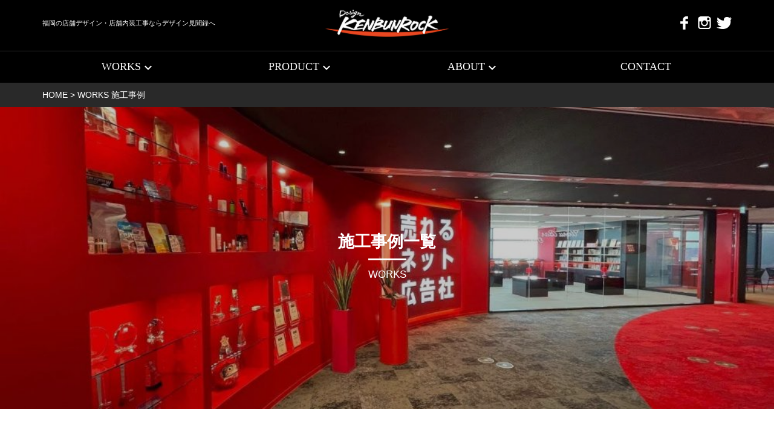

--- FILE ---
content_type: text/html; charset=UTF-8
request_url: https://www.ken-bun-rock.com/works
body_size: 51781
content:
<!doctype html>
<html class="no-js" lang="ja" dir="ltr">

<head>
  <!-- Global site tag (gtag.js) - Google Analytics -->
<script async src="https://www.googletagmanager.com/gtag/js?id=UA-33038219-1"></script>
<script>
  window.dataLayer = window.dataLayer || [];
  function gtag(){dataLayer.push(arguments);}
  gtag('js', new Date());

  gtag('config', 'UA-33038219-1');
</script>
    <meta charset="utf-8">
    <meta http-equiv="x-ua-compatible" content="ie=edge">
    <meta name="viewport" content="width=device-width, initial-scale=1.0">
    <title>
        施工事例一覧 ｜ 福岡の店舗デザイン・店舗内装工事ならデザイン見聞録へ
</title>
    <meta name="description" content="福岡を拠点に店舗デザイン・施工・監理まで一括で請け負い致します！良かデザインとピシャリな納まりに懸けてます！百貨店テナント・複合施設テナント・路面店・物販・飲食・美容室他、施工例多数！自身のお店で福岡をもっと盛り上げたい方々、ぜひとも有限会社 デザイン見聞録を宜しくお願い致します！">
    <meta name="keywords" content="店舗,デザイン,施工,監理,美容室,テナント,福岡,九州,ken-bun-rock,デザイン見聞録,アイデアペイント,idea paint,細川文太" />
    <link rel="icon" href="https://www.ken-bun-rock.com/wp-content/themes/design_kenbunrock/img/common/favicon.ico">

    <link href="https://fonts.googleapis.com/icon?family=Material+Icons" rel="stylesheet">

    <link href="https://www.ken-bun-rock.com/wp-content/themes/design_kenbunrock/css/reset.css" rel="stylesheet">
    <link href="https://www.ken-bun-rock.com/wp-content/themes/design_kenbunrock/css/bootstrap.min.css" rel="stylesheet">
    <link href="https://www.ken-bun-rock.com/wp-content/themes/design_kenbunrock/css/swiper.min.css" rel="stylesheet">
    <link href="https://www.ken-bun-rock.com/wp-content/themes/design_kenbunrock/css/style.css" rel="stylesheet">


    <meta name='robots' content='max-image-preview:large' />

<!-- This site is optimized with the Yoast SEO plugin v5.4.2 - https://yoast.com/wordpress/plugins/seo/ -->
<link rel="canonical" href="https://www.ken-bun-rock.com/works" />
<link rel="next" href="https://www.ken-bun-rock.com/works/page/2" />
<meta property="og:locale" content="ja_JP" />
<meta property="og:type" content="object" />
<meta property="og:title" content="WORKS 施工事例 アーカイブ - 福岡の店舗デザイン・店舗内装工事ならデザイン見聞録へ" />
<meta property="og:url" content="https://www.ken-bun-rock.com/works" />
<meta property="og:site_name" content="福岡の店舗デザイン・店舗内装工事ならデザイン見聞録へ" />
<meta name="twitter:card" content="summary" />
<meta name="twitter:title" content="WORKS 施工事例 アーカイブ - 福岡の店舗デザイン・店舗内装工事ならデザイン見聞録へ" />
<script type='application/ld+json'>{"@context":"http:\/\/schema.org","@type":"WebSite","@id":"#website","url":"https:\/\/www.ken-bun-rock.com\/","name":"\u798f\u5ca1\u306e\u5e97\u8217\u30c7\u30b6\u30a4\u30f3\u30fb\u5e97\u8217\u5185\u88c5\u5de5\u4e8b\u306a\u3089\u30c7\u30b6\u30a4\u30f3\u898b\u805e\u9332\u3078","potentialAction":{"@type":"SearchAction","target":"https:\/\/www.ken-bun-rock.com\/?s={search_term_string}","query-input":"required name=search_term_string"}}</script>
<!-- / Yoast SEO plugin. -->

<link rel='dns-prefetch' href='//maxcdn.bootstrapcdn.com' />
<link rel="alternate" type="application/rss+xml" title="福岡の店舗デザイン・店舗内装工事ならデザイン見聞録へ &raquo; WORKS 施工事例 フィード" href="https://www.ken-bun-rock.com/works/feed/" />
<script type="text/javascript">
window._wpemojiSettings = {"baseUrl":"https:\/\/s.w.org\/images\/core\/emoji\/14.0.0\/72x72\/","ext":".png","svgUrl":"https:\/\/s.w.org\/images\/core\/emoji\/14.0.0\/svg\/","svgExt":".svg","source":{"concatemoji":"https:\/\/www.ken-bun-rock.com\/wp-includes\/js\/wp-emoji-release.min.js?ver=6.2.8"}};
/*! This file is auto-generated */
!function(e,a,t){var n,r,o,i=a.createElement("canvas"),p=i.getContext&&i.getContext("2d");function s(e,t){p.clearRect(0,0,i.width,i.height),p.fillText(e,0,0);e=i.toDataURL();return p.clearRect(0,0,i.width,i.height),p.fillText(t,0,0),e===i.toDataURL()}function c(e){var t=a.createElement("script");t.src=e,t.defer=t.type="text/javascript",a.getElementsByTagName("head")[0].appendChild(t)}for(o=Array("flag","emoji"),t.supports={everything:!0,everythingExceptFlag:!0},r=0;r<o.length;r++)t.supports[o[r]]=function(e){if(p&&p.fillText)switch(p.textBaseline="top",p.font="600 32px Arial",e){case"flag":return s("\ud83c\udff3\ufe0f\u200d\u26a7\ufe0f","\ud83c\udff3\ufe0f\u200b\u26a7\ufe0f")?!1:!s("\ud83c\uddfa\ud83c\uddf3","\ud83c\uddfa\u200b\ud83c\uddf3")&&!s("\ud83c\udff4\udb40\udc67\udb40\udc62\udb40\udc65\udb40\udc6e\udb40\udc67\udb40\udc7f","\ud83c\udff4\u200b\udb40\udc67\u200b\udb40\udc62\u200b\udb40\udc65\u200b\udb40\udc6e\u200b\udb40\udc67\u200b\udb40\udc7f");case"emoji":return!s("\ud83e\udef1\ud83c\udffb\u200d\ud83e\udef2\ud83c\udfff","\ud83e\udef1\ud83c\udffb\u200b\ud83e\udef2\ud83c\udfff")}return!1}(o[r]),t.supports.everything=t.supports.everything&&t.supports[o[r]],"flag"!==o[r]&&(t.supports.everythingExceptFlag=t.supports.everythingExceptFlag&&t.supports[o[r]]);t.supports.everythingExceptFlag=t.supports.everythingExceptFlag&&!t.supports.flag,t.DOMReady=!1,t.readyCallback=function(){t.DOMReady=!0},t.supports.everything||(n=function(){t.readyCallback()},a.addEventListener?(a.addEventListener("DOMContentLoaded",n,!1),e.addEventListener("load",n,!1)):(e.attachEvent("onload",n),a.attachEvent("onreadystatechange",function(){"complete"===a.readyState&&t.readyCallback()})),(e=t.source||{}).concatemoji?c(e.concatemoji):e.wpemoji&&e.twemoji&&(c(e.twemoji),c(e.wpemoji)))}(window,document,window._wpemojiSettings);
</script>
<style type="text/css">
img.wp-smiley,
img.emoji {
	display: inline !important;
	border: none !important;
	box-shadow: none !important;
	height: 1em !important;
	width: 1em !important;
	margin: 0 0.07em !important;
	vertical-align: -0.1em !important;
	background: none !important;
	padding: 0 !important;
}
</style>
	<link rel='stylesheet' id='sbi_styles-css' href='https://www.ken-bun-rock.com/wp-content/plugins/instagram-feed/css/sbi-styles.min.css?ver=6.5.0' type='text/css' media='all' />
<link rel='stylesheet' id='wp-block-library-css' href='https://www.ken-bun-rock.com/wp-includes/css/dist/block-library/style.min.css?ver=6.2.8' type='text/css' media='all' />
<link rel='stylesheet' id='classic-theme-styles-css' href='https://www.ken-bun-rock.com/wp-includes/css/classic-themes.min.css?ver=6.2.8' type='text/css' media='all' />
<style id='global-styles-inline-css' type='text/css'>
body{--wp--preset--color--black: #000000;--wp--preset--color--cyan-bluish-gray: #abb8c3;--wp--preset--color--white: #ffffff;--wp--preset--color--pale-pink: #f78da7;--wp--preset--color--vivid-red: #cf2e2e;--wp--preset--color--luminous-vivid-orange: #ff6900;--wp--preset--color--luminous-vivid-amber: #fcb900;--wp--preset--color--light-green-cyan: #7bdcb5;--wp--preset--color--vivid-green-cyan: #00d084;--wp--preset--color--pale-cyan-blue: #8ed1fc;--wp--preset--color--vivid-cyan-blue: #0693e3;--wp--preset--color--vivid-purple: #9b51e0;--wp--preset--gradient--vivid-cyan-blue-to-vivid-purple: linear-gradient(135deg,rgba(6,147,227,1) 0%,rgb(155,81,224) 100%);--wp--preset--gradient--light-green-cyan-to-vivid-green-cyan: linear-gradient(135deg,rgb(122,220,180) 0%,rgb(0,208,130) 100%);--wp--preset--gradient--luminous-vivid-amber-to-luminous-vivid-orange: linear-gradient(135deg,rgba(252,185,0,1) 0%,rgba(255,105,0,1) 100%);--wp--preset--gradient--luminous-vivid-orange-to-vivid-red: linear-gradient(135deg,rgba(255,105,0,1) 0%,rgb(207,46,46) 100%);--wp--preset--gradient--very-light-gray-to-cyan-bluish-gray: linear-gradient(135deg,rgb(238,238,238) 0%,rgb(169,184,195) 100%);--wp--preset--gradient--cool-to-warm-spectrum: linear-gradient(135deg,rgb(74,234,220) 0%,rgb(151,120,209) 20%,rgb(207,42,186) 40%,rgb(238,44,130) 60%,rgb(251,105,98) 80%,rgb(254,248,76) 100%);--wp--preset--gradient--blush-light-purple: linear-gradient(135deg,rgb(255,206,236) 0%,rgb(152,150,240) 100%);--wp--preset--gradient--blush-bordeaux: linear-gradient(135deg,rgb(254,205,165) 0%,rgb(254,45,45) 50%,rgb(107,0,62) 100%);--wp--preset--gradient--luminous-dusk: linear-gradient(135deg,rgb(255,203,112) 0%,rgb(199,81,192) 50%,rgb(65,88,208) 100%);--wp--preset--gradient--pale-ocean: linear-gradient(135deg,rgb(255,245,203) 0%,rgb(182,227,212) 50%,rgb(51,167,181) 100%);--wp--preset--gradient--electric-grass: linear-gradient(135deg,rgb(202,248,128) 0%,rgb(113,206,126) 100%);--wp--preset--gradient--midnight: linear-gradient(135deg,rgb(2,3,129) 0%,rgb(40,116,252) 100%);--wp--preset--duotone--dark-grayscale: url('#wp-duotone-dark-grayscale');--wp--preset--duotone--grayscale: url('#wp-duotone-grayscale');--wp--preset--duotone--purple-yellow: url('#wp-duotone-purple-yellow');--wp--preset--duotone--blue-red: url('#wp-duotone-blue-red');--wp--preset--duotone--midnight: url('#wp-duotone-midnight');--wp--preset--duotone--magenta-yellow: url('#wp-duotone-magenta-yellow');--wp--preset--duotone--purple-green: url('#wp-duotone-purple-green');--wp--preset--duotone--blue-orange: url('#wp-duotone-blue-orange');--wp--preset--font-size--small: 13px;--wp--preset--font-size--medium: 20px;--wp--preset--font-size--large: 36px;--wp--preset--font-size--x-large: 42px;--wp--preset--spacing--20: 0.44rem;--wp--preset--spacing--30: 0.67rem;--wp--preset--spacing--40: 1rem;--wp--preset--spacing--50: 1.5rem;--wp--preset--spacing--60: 2.25rem;--wp--preset--spacing--70: 3.38rem;--wp--preset--spacing--80: 5.06rem;--wp--preset--shadow--natural: 6px 6px 9px rgba(0, 0, 0, 0.2);--wp--preset--shadow--deep: 12px 12px 50px rgba(0, 0, 0, 0.4);--wp--preset--shadow--sharp: 6px 6px 0px rgba(0, 0, 0, 0.2);--wp--preset--shadow--outlined: 6px 6px 0px -3px rgba(255, 255, 255, 1), 6px 6px rgba(0, 0, 0, 1);--wp--preset--shadow--crisp: 6px 6px 0px rgba(0, 0, 0, 1);}:where(.is-layout-flex){gap: 0.5em;}body .is-layout-flow > .alignleft{float: left;margin-inline-start: 0;margin-inline-end: 2em;}body .is-layout-flow > .alignright{float: right;margin-inline-start: 2em;margin-inline-end: 0;}body .is-layout-flow > .aligncenter{margin-left: auto !important;margin-right: auto !important;}body .is-layout-constrained > .alignleft{float: left;margin-inline-start: 0;margin-inline-end: 2em;}body .is-layout-constrained > .alignright{float: right;margin-inline-start: 2em;margin-inline-end: 0;}body .is-layout-constrained > .aligncenter{margin-left: auto !important;margin-right: auto !important;}body .is-layout-constrained > :where(:not(.alignleft):not(.alignright):not(.alignfull)){max-width: var(--wp--style--global--content-size);margin-left: auto !important;margin-right: auto !important;}body .is-layout-constrained > .alignwide{max-width: var(--wp--style--global--wide-size);}body .is-layout-flex{display: flex;}body .is-layout-flex{flex-wrap: wrap;align-items: center;}body .is-layout-flex > *{margin: 0;}:where(.wp-block-columns.is-layout-flex){gap: 2em;}.has-black-color{color: var(--wp--preset--color--black) !important;}.has-cyan-bluish-gray-color{color: var(--wp--preset--color--cyan-bluish-gray) !important;}.has-white-color{color: var(--wp--preset--color--white) !important;}.has-pale-pink-color{color: var(--wp--preset--color--pale-pink) !important;}.has-vivid-red-color{color: var(--wp--preset--color--vivid-red) !important;}.has-luminous-vivid-orange-color{color: var(--wp--preset--color--luminous-vivid-orange) !important;}.has-luminous-vivid-amber-color{color: var(--wp--preset--color--luminous-vivid-amber) !important;}.has-light-green-cyan-color{color: var(--wp--preset--color--light-green-cyan) !important;}.has-vivid-green-cyan-color{color: var(--wp--preset--color--vivid-green-cyan) !important;}.has-pale-cyan-blue-color{color: var(--wp--preset--color--pale-cyan-blue) !important;}.has-vivid-cyan-blue-color{color: var(--wp--preset--color--vivid-cyan-blue) !important;}.has-vivid-purple-color{color: var(--wp--preset--color--vivid-purple) !important;}.has-black-background-color{background-color: var(--wp--preset--color--black) !important;}.has-cyan-bluish-gray-background-color{background-color: var(--wp--preset--color--cyan-bluish-gray) !important;}.has-white-background-color{background-color: var(--wp--preset--color--white) !important;}.has-pale-pink-background-color{background-color: var(--wp--preset--color--pale-pink) !important;}.has-vivid-red-background-color{background-color: var(--wp--preset--color--vivid-red) !important;}.has-luminous-vivid-orange-background-color{background-color: var(--wp--preset--color--luminous-vivid-orange) !important;}.has-luminous-vivid-amber-background-color{background-color: var(--wp--preset--color--luminous-vivid-amber) !important;}.has-light-green-cyan-background-color{background-color: var(--wp--preset--color--light-green-cyan) !important;}.has-vivid-green-cyan-background-color{background-color: var(--wp--preset--color--vivid-green-cyan) !important;}.has-pale-cyan-blue-background-color{background-color: var(--wp--preset--color--pale-cyan-blue) !important;}.has-vivid-cyan-blue-background-color{background-color: var(--wp--preset--color--vivid-cyan-blue) !important;}.has-vivid-purple-background-color{background-color: var(--wp--preset--color--vivid-purple) !important;}.has-black-border-color{border-color: var(--wp--preset--color--black) !important;}.has-cyan-bluish-gray-border-color{border-color: var(--wp--preset--color--cyan-bluish-gray) !important;}.has-white-border-color{border-color: var(--wp--preset--color--white) !important;}.has-pale-pink-border-color{border-color: var(--wp--preset--color--pale-pink) !important;}.has-vivid-red-border-color{border-color: var(--wp--preset--color--vivid-red) !important;}.has-luminous-vivid-orange-border-color{border-color: var(--wp--preset--color--luminous-vivid-orange) !important;}.has-luminous-vivid-amber-border-color{border-color: var(--wp--preset--color--luminous-vivid-amber) !important;}.has-light-green-cyan-border-color{border-color: var(--wp--preset--color--light-green-cyan) !important;}.has-vivid-green-cyan-border-color{border-color: var(--wp--preset--color--vivid-green-cyan) !important;}.has-pale-cyan-blue-border-color{border-color: var(--wp--preset--color--pale-cyan-blue) !important;}.has-vivid-cyan-blue-border-color{border-color: var(--wp--preset--color--vivid-cyan-blue) !important;}.has-vivid-purple-border-color{border-color: var(--wp--preset--color--vivid-purple) !important;}.has-vivid-cyan-blue-to-vivid-purple-gradient-background{background: var(--wp--preset--gradient--vivid-cyan-blue-to-vivid-purple) !important;}.has-light-green-cyan-to-vivid-green-cyan-gradient-background{background: var(--wp--preset--gradient--light-green-cyan-to-vivid-green-cyan) !important;}.has-luminous-vivid-amber-to-luminous-vivid-orange-gradient-background{background: var(--wp--preset--gradient--luminous-vivid-amber-to-luminous-vivid-orange) !important;}.has-luminous-vivid-orange-to-vivid-red-gradient-background{background: var(--wp--preset--gradient--luminous-vivid-orange-to-vivid-red) !important;}.has-very-light-gray-to-cyan-bluish-gray-gradient-background{background: var(--wp--preset--gradient--very-light-gray-to-cyan-bluish-gray) !important;}.has-cool-to-warm-spectrum-gradient-background{background: var(--wp--preset--gradient--cool-to-warm-spectrum) !important;}.has-blush-light-purple-gradient-background{background: var(--wp--preset--gradient--blush-light-purple) !important;}.has-blush-bordeaux-gradient-background{background: var(--wp--preset--gradient--blush-bordeaux) !important;}.has-luminous-dusk-gradient-background{background: var(--wp--preset--gradient--luminous-dusk) !important;}.has-pale-ocean-gradient-background{background: var(--wp--preset--gradient--pale-ocean) !important;}.has-electric-grass-gradient-background{background: var(--wp--preset--gradient--electric-grass) !important;}.has-midnight-gradient-background{background: var(--wp--preset--gradient--midnight) !important;}.has-small-font-size{font-size: var(--wp--preset--font-size--small) !important;}.has-medium-font-size{font-size: var(--wp--preset--font-size--medium) !important;}.has-large-font-size{font-size: var(--wp--preset--font-size--large) !important;}.has-x-large-font-size{font-size: var(--wp--preset--font-size--x-large) !important;}
.wp-block-navigation a:where(:not(.wp-element-button)){color: inherit;}
:where(.wp-block-columns.is-layout-flex){gap: 2em;}
.wp-block-pullquote{font-size: 1.5em;line-height: 1.6;}
</style>
<link rel='stylesheet' id='foobox-free-min-css' href='https://www.ken-bun-rock.com/wp-content/plugins/foobox-image-lightbox/free/css/foobox.free.min.css?ver=2.7.28' type='text/css' media='all' />
<link rel='stylesheet' id='foogallery-core-css' href='https://www.ken-bun-rock.com/wp-content/plugins/foogallery/extensions/default-templates/shared/css/foogallery.min.css?ver=2.4.16' type='text/css' media='all' />
<link rel='stylesheet' id='cff-css' href='https://www.ken-bun-rock.com/wp-content/plugins/custom-facebook-feed/assets/css/cff-style.min.css?ver=4.2.5' type='text/css' media='all' />
<link rel='stylesheet' id='sb-font-awesome-css' href='https://maxcdn.bootstrapcdn.com/font-awesome/4.7.0/css/font-awesome.min.css?ver=6.2.8' type='text/css' media='all' />
<script type='text/javascript' src='https://www.ken-bun-rock.com/wp-includes/js/jquery/jquery.min.js?ver=3.6.4' id='jquery-core-js'></script>
<script type='text/javascript' src='https://www.ken-bun-rock.com/wp-includes/js/jquery/jquery-migrate.min.js?ver=3.4.0' id='jquery-migrate-js'></script>
<script type='text/javascript' id='foobox-free-min-js-before'>
/* Run FooBox FREE (v2.7.28) */
var FOOBOX = window.FOOBOX = {
	ready: true,
	disableOthers: false,
	o: {wordpress: { enabled: true }, captions: { dataTitle: ["captionTitle","title"], dataDesc: ["captionDesc","description"] }, rel: '', excludes:'.fbx-link,.nofoobox,.nolightbox,a[href*="pinterest.com/pin/create/button/"]', affiliate : { enabled: false }, error: "Could not load the item"},
	selectors: [
		".foogallery-container.foogallery-lightbox-foobox", ".foogallery-container.foogallery-lightbox-foobox-free", ".gallery", ".wp-block-gallery", ".wp-caption", ".wp-block-image", "a:has(img[class*=wp-image-])", ".post a:has(img[class*=wp-image-])", ".foobox"
	],
	pre: function( $ ){
		// Custom JavaScript (Pre)
		
	},
	post: function( $ ){
		// Custom JavaScript (Post)
		
		// Custom Captions Code
		
	},
	custom: function( $ ){
		// Custom Extra JS
		
	}
};
</script>
<script type='text/javascript' src='https://www.ken-bun-rock.com/wp-content/plugins/foobox-image-lightbox/free/js/foobox.free.min.js?ver=2.7.28' id='foobox-free-min-js'></script>
<link rel="https://api.w.org/" href="https://www.ken-bun-rock.com/wp-json/" /><link rel="EditURI" type="application/rsd+xml" title="RSD" href="https://www.ken-bun-rock.com/xmlrpc.php?rsd" />
<link rel="wlwmanifest" type="application/wlwmanifest+xml" href="https://www.ken-bun-rock.com/wp-includes/wlwmanifest.xml" />
<meta name="generator" content="WordPress 6.2.8" />
</head>

<body>
  <!-- facebook plugin -->
  <div id="fb-root"></div>
  <script>(function(d, s, id) {
  var js, fjs = d.getElementsByTagName(s)[0];
  if (d.getElementById(id)) return;
  js = d.createElement(s); js.id = id;
  js.src = "//connect.facebook.net/ja_JP/sdk.js#xfbml=1&version=v2.8&appId=217690131975148";
  fjs.parentNode.insertBefore(js, fjs);
  }(document, 'script', 'facebook-jssdk'));</script>
  <!-- /facebook plugin -->

  <!-- header -->
  <header>

    <div class="container">
      <div class="pc_up_menu">
        <div class="header_copy"><p>福岡の店舗デザイン・店舗内装工事ならデザイン見聞録へ</p></div>
        <div class="site_id"><h1><a href="https://www.ken-bun-rock.com"><img src="https://www.ken-bun-rock.com/wp-content/themes/design_kenbunrock/img/common/header_logo.png" alt="有限会社デザイン見聞録"></a></h1></div>
        <div class="sns_buttons">
          <nav class="sns">
            <ul>
              <li><a href="https://www.facebook.com/kenbunrock/" target="_blank" class="icon_facebook">facebookページ</a></li>
              <li><a href="https://www.instagram.com/web_kenbunrock/" target="_blank" class="icon_instagram">instagram</a></li>
              <li><a href="https://twitter.com/kenbunrock?lang=ja" target="_blank" class="icon_twitter">twitter</a></li>
            </ul>
          </nav>
        </div>
      </div><!-- .pc_up_menu -->

      <div class="menu_toggle">
        <span class="menu_heading">MENU</span>
        <div class="button_line">
          <span class="line"></span>
          <span class="line"></span>
          <span class="line"></span>
        </div>
      </div><!-- .menu_toggle -->
    </div><!-- .container -->

    <div class="navigation">
      <div class="container">
        <ul class="clearfix">
          <li class="has_child"><span class="navigation_button">WORKS<i class="material-icons">keyboard_arrow_down</i></span>
            <ul class="child">
              <li class="cat-item cat-item-24 has_child"><a href="https://www.ken-bun-rock.com/works/works_type/other_cases">その他事例</a><ul class='child'>
<li class="cat-item cat-item-26"><a href="https://www.ken-bun-rock.com/works/works_type/other_cases_whiteboard">ホワイトボード</a></li>
<li class="cat-item cat-item-25"><a href="https://www.ken-bun-rock.com/works/works_type/other_cases_other">その他</a></li>
</ul>
</li>
<li class="cat-item cat-item-43 has_child"><a href="https://www.ken-bun-rock.com/works/works_type/design_cases">意匠デザイン事例</a><ul class='child'>
<li class="cat-item cat-item-44"><a href="https://www.ken-bun-rock.com/works/works_type/design_other_cases">その他</a></li>
<li class="cat-item cat-item-49"><a href="https://www.ken-bun-rock.com/works/works_type/design_salon">サロン</a></li>
<li class="cat-item cat-item-48"><a href="https://www.ken-bun-rock.com/works/works_type/design_office">オフィス</a></li>
<li class="cat-item cat-item-51"><a href="https://www.ken-bun-rock.com/works/works_type/design_restaurant">飲食店</a></li>
</ul>
</li>
<li class="cat-item cat-item-27 has_child"><a href="https://www.ken-bun-rock.com/works/works_type/interior_work_cases">内装工事事例</a><ul class='child'>
<li class="cat-item cat-item-28"><a href="https://www.ken-bun-rock.com/works/works_type/other_interior_work">その他</a></li>
<li class="cat-item cat-item-35"><a href="https://www.ken-bun-rock.com/works/works_type/restaurant_interior_work">飲食店</a></li>
<li class="cat-item cat-item-32"><a href="https://www.ken-bun-rock.com/works/works_type/interior_work_office">オフィス</a></li>
<li class="cat-item cat-item-33"><a href="https://www.ken-bun-rock.com/works/works_type/salon_interior_work">サロン</a></li>
</ul>
</li>
<li class="cat-item cat-item-36 has_child"><a href="https://www.ken-bun-rock.com/works/works_type/d_and_c_cases">設計施工事例</a><ul class='child'>
<li class="cat-item cat-item-38"><a href="https://www.ken-bun-rock.com/works/works_type/d_and_c_house">戸建</a></li>
<li class="cat-item cat-item-40"><a href="https://www.ken-bun-rock.com/works/works_type/d_and_c_salon">サロン</a></li>
<li class="cat-item cat-item-37"><a href="https://www.ken-bun-rock.com/works/works_type/d_and_c_other">その他</a></li>
<li class="cat-item cat-item-39"><a href="https://www.ken-bun-rock.com/works/works_type/d_and_c_office">オフィス</a></li>
<li class="cat-item cat-item-42"><a href="https://www.ken-bun-rock.com/works/works_type/d_and_c_restaurant">飲食店</a></li>
</ul>
</li>
            </ul>
          </li>
          <li class="has_child"><span class="navigation_button">PRODUCT<i class="material-icons">keyboard_arrow_down</i></span>
            <ul class="child">
              <li><a href="https://www.ken-bun-rock.com/product/ideapaint">アイデアペイント - ideapaint</a></li>
              <li><a href="https://www.ken-bun-rock.com/product/product_type/furniture">家具 - FURNITURE</a></li>
              <li><a href="https://www.ken-bun-rock.com/product/product_type/lights">照明器具 - LIGHTS</a></li>
              <li><a href="https://www.ken-bun-rock.com/product/product_type/labo">ラボ - LABO</a></li>
            </ul>
          </li>
          <li class="has_child"><span class="navigation_button">ABOUT<i class="material-icons">keyboard_arrow_down</i></span>
            <ul class="child">
              <li><a href="https://www.ken-bun-rock.com/about">会社紹介 - COMPANY</a></li>
              <li><a href="https://www.ken-bun-rock.com/about/team_kenbunrock">チーム見聞録 - TEAM KENBUNROCK</a></li>
              <li><a href="https://www.ken-bun-rock.com/about/flow">施工の流れ - FLOW</a></li>
              <li><a href="https://www.ken-bun-rock.com/about/recruit">採用情報 - RECRUIT</a></li>
            </ul>
          </li>
          <li><a href="https://www.ken-bun-rock.com/contact_form">CONTACT</a>
          </li>
        </ul>
      </div><!-- .container -->
    </div><!-- .navigation -->

  </header>
  <!-- /header -->

<!-- breadcrumb/main_visual -->
  <!-- breadcrumb -->
  <div class="breadcrumb_box">
    <div class="container">
      <div class="row">
        <div class="col-lg-12">
          <!-- プラグイン「BreadCrumb NavXT」 -->
          <div class="breadcrumbs" vocab="http://schema.org/" typeof="BreadcrumbList">
          <!-- Breadcrumb NavXT 7.3.1 -->
<span property="itemListElement" typeof="ListItem"><a property="item" typeof="WebPage" title="福岡の店舗デザイン・店舗内装工事ならデザイン見聞録へへ移動" href="https://www.ken-bun-rock.com" class="home"><span property="name">HOME</span></a><meta property="position" content="1"></span> &gt; <span property="itemListElement" typeof="ListItem"><span property="name">WORKS 施工事例</span><meta property="position" content="2"></span>          </div>
          <!-- /プラグイン「BreadCrumb NavXT」 -->
        </div>
      </div>
    </div>
  </div>
  <!-- /breadcrumb -->
  <!-- pages_main_visual -->
  <div class="main_visual">
          <img width="1000" height="751" src="https://www.ken-bun-rock.com/wp-content/uploads/2024/07/931ACF46-4B99-4217-8EAA-BC75AAAC0744-e1720667616524.jpg" class="attachment-post-thumbnail size-post-thumbnail wp-post-image" alt="" decoding="async" loading="lazy" />        <!-- information -->
    <div class="information">
      <div class="inner">

                  <!-- 施工事例一覧の場合 -->
          <h1>施工事例一覧</h1>
          <p><span>WORKS</span></p>
              </div>
    </div>
    <!-- /information -->
  </div>
  <!-- /pages_main_visual -->
<!-- /breadcrumb/main_visual -->

    <div class="container margin_content_bottom">
      <div class="row">
        <div class="col-lg-12 col-md-12 col-sm-12">
          <div class="works_terms">
            <dl>
              <dt>
                カテゴリ一覧：
              </dt>
              <dd>
                <!-- カスタム投稿タイプだった場合、ターム一覧をリンク付きで表示 --------------------------------->
      			<ul><li class="children"><a href="https://www.ken-bun-rock.com/works/works_type/interior_work_office">オフィス</a></li><li class="children"><a href="https://www.ken-bun-rock.com/works/works_type/design_office">オフィス</a></li><li class="children"><a href="https://www.ken-bun-rock.com/works/works_type/d_and_c_office">オフィス</a></li><li class="children"><a href="https://www.ken-bun-rock.com/works/works_type/d_and_c_salon">サロン</a></li><li class="children"><a href="https://www.ken-bun-rock.com/works/works_type/salon_interior_work">サロン</a></li><li class="children"><a href="https://www.ken-bun-rock.com/works/works_type/design_salon">サロン</a></li><li class="children"><a href="https://www.ken-bun-rock.com/works/works_type/other_cases_other">その他</a></li><li class="children"><a href="https://www.ken-bun-rock.com/works/works_type/d_and_c_other">その他</a></li><li class="children"><a href="https://www.ken-bun-rock.com/works/works_type/other_interior_work">その他</a></li><li class="children"><a href="https://www.ken-bun-rock.com/works/works_type/design_other_cases">その他</a></li><li><a href="https://www.ken-bun-rock.com/works/works_type/other_cases">その他事例</a></li><li class="children"><a href="https://www.ken-bun-rock.com/works/works_type/other_cases_whiteboard">ホワイトボード</a></li><li><a href="https://www.ken-bun-rock.com/works/works_type/interior_work_cases">内装工事事例</a></li><li><a href="https://www.ken-bun-rock.com/works/works_type/design_cases">意匠デザイン事例</a></li><li class="children"><a href="https://www.ken-bun-rock.com/works/works_type/d_and_c_house">戸建</a></li><li><a href="https://www.ken-bun-rock.com/works/works_type/d_and_c_cases">設計施工事例</a></li><li class="children"><a href="https://www.ken-bun-rock.com/works/works_type/restaurant_interior_work">飲食店</a></li><li class="children"><a href="https://www.ken-bun-rock.com/works/works_type/design_restaurant">飲食店</a></li><li class="children"><a href="https://www.ken-bun-rock.com/works/works_type/d_and_c_restaurant">飲食店</a></li></ul>      			<!-- ターム一覧をリンク付きで表示 --------------------------------->
              </dd>
            </dl>
          </div>
        </div>
      </div>

      <div class="row gutter-10">
              <!-- works item -->
        <div class="col-md-3 col-lg-2 col-sm-3 col-xs-6">
          <div class="works_item">
                          <a href="https://www.ken-bun-rock.com/works/urerunet"><img width="500" height="376" src="https://www.ken-bun-rock.com/wp-content/uploads/2024/07/931ACF46-4B99-4217-8EAA-BC75AAAC0744-e1720667616524.jpg" class="attachment-500x500 size-500x500 wp-post-image" alt="売れるネット広告社　意匠デザイン／内装工事／設計施工" decoding="async" /></a>
                        <!-- information -->
            <div class="information">
              <a href="https://www.ken-bun-rock.com/works/urerunet" class="matchHeight_item">2024/07/11<br><b>売れるネット広告社　意匠デザイン／内装工事／設計施工</b></a>
            </div>
            <!-- /information -->
          </div>
        </div>
        <!-- /works item -->

              <!-- works item -->
        <div class="col-md-3 col-lg-2 col-sm-3 col-xs-6">
          <div class="works_item">
                          <a href="https://www.ken-bun-rock.com/works/tanakaseinikuten"><img width="500" height="375" src="https://www.ken-bun-rock.com/wp-content/uploads/2024/07/IMG_1878-e1720595300283.jpg" class="attachment-500x500 size-500x500 wp-post-image" alt="田中精肉店　意匠デザイン／内装工事／設計施工" decoding="async" loading="lazy" srcset="https://www.ken-bun-rock.com/wp-content/uploads/2024/07/IMG_1878-e1720595300283.jpg 999w, https://www.ken-bun-rock.com/wp-content/uploads/2024/07/IMG_1878-e1720595300283-300x225.jpg 300w, https://www.ken-bun-rock.com/wp-content/uploads/2024/07/IMG_1878-e1720595300283-768x577.jpg 768w" sizes="(max-width: 500px) 100vw, 500px" /></a>
                        <!-- information -->
            <div class="information">
              <a href="https://www.ken-bun-rock.com/works/tanakaseinikuten" class="matchHeight_item">2024/07/10<br><b>田中精肉店　意匠デザイン／内装工事／設計施工</b></a>
            </div>
            <!-- /information -->
          </div>
        </div>
        <!-- /works item -->

              <!-- works item -->
        <div class="col-md-3 col-lg-2 col-sm-3 col-xs-6">
          <div class="works_item">
                          <a href="https://www.ken-bun-rock.com/works/marvelous"><img width="500" height="375" src="https://www.ken-bun-rock.com/wp-content/uploads/2024/07/IMG_1824-e1720594204357.jpg" class="attachment-500x500 size-500x500 wp-post-image" alt="中州BARマーベラス 意匠デザイン／内装工事／設計施工" decoding="async" loading="lazy" /></a>
                        <!-- information -->
            <div class="information">
              <a href="https://www.ken-bun-rock.com/works/marvelous" class="matchHeight_item">2024/07/10<br><b>中州BARマーベラス 意匠デザイン／内装工事／設計施工</b></a>
            </div>
            <!-- /information -->
          </div>
        </div>
        <!-- /works item -->

              <!-- works item -->
        <div class="col-md-3 col-lg-2 col-sm-3 col-xs-6">
          <div class="works_item">
                          <a href="https://www.ken-bun-rock.com/works/jihangun_object"><img width="500" height="334" src="https://www.ken-bun-rock.com/wp-content/uploads/2024/06/8359c1725b0de164ebabf0742e3d4fbe.jpg" class="attachment-500x500 size-500x500 wp-post-image" alt="糸島ジハングン ドア型オブジェ　意匠デザイン／オブジェ製作／設計施工" decoding="async" loading="lazy" srcset="https://www.ken-bun-rock.com/wp-content/uploads/2024/06/8359c1725b0de164ebabf0742e3d4fbe.jpg 1000w, https://www.ken-bun-rock.com/wp-content/uploads/2024/06/8359c1725b0de164ebabf0742e3d4fbe-300x200.jpg 300w, https://www.ken-bun-rock.com/wp-content/uploads/2024/06/8359c1725b0de164ebabf0742e3d4fbe-768x512.jpg 768w" sizes="(max-width: 500px) 100vw, 500px" /></a>
                        <!-- information -->
            <div class="information">
              <a href="https://www.ken-bun-rock.com/works/jihangun_object" class="matchHeight_item">2024/06/12<br><b>糸島ジハングン ドア型オブジェ　意匠デザイン／オブジェ製作／設計施工</b></a>
            </div>
            <!-- /information -->
          </div>
        </div>
        <!-- /works item -->

              <!-- works item -->
        <div class="col-md-3 col-lg-2 col-sm-3 col-xs-6">
          <div class="works_item">
                          <a href="https://www.ken-bun-rock.com/works/awabar-fukuoka"><img width="500" height="375" src="https://www.ken-bun-rock.com/wp-content/uploads/2024/06/2024awabarFUKUOKA001.jpg" class="attachment-500x500 size-500x500 wp-post-image" alt="awabar FUKUOKA 意匠デザイン／内装工事／設計施工" decoding="async" loading="lazy" srcset="https://www.ken-bun-rock.com/wp-content/uploads/2024/06/2024awabarFUKUOKA001.jpg 1000w, https://www.ken-bun-rock.com/wp-content/uploads/2024/06/2024awabarFUKUOKA001-300x225.jpg 300w, https://www.ken-bun-rock.com/wp-content/uploads/2024/06/2024awabarFUKUOKA001-768x576.jpg 768w" sizes="(max-width: 500px) 100vw, 500px" /></a>
                        <!-- information -->
            <div class="information">
              <a href="https://www.ken-bun-rock.com/works/awabar-fukuoka" class="matchHeight_item">2024/06/11<br><b>awabar FUKUOKA 意匠デザイン／内装工事／設計施工</b></a>
            </div>
            <!-- /information -->
          </div>
        </div>
        <!-- /works item -->

              <!-- works item -->
        <div class="col-md-3 col-lg-2 col-sm-3 col-xs-6">
          <div class="works_item">
                          <a href="https://www.ken-bun-rock.com/works/goodlife_company_2019"><img width="500" height="313" src="https://www.ken-bun-rock.com/wp-content/uploads/2019/02/01.jpg" class="attachment-500x500 size-500x500 wp-post-image" alt="株式会社グッドライフカンパニー様 意匠デザイン／内装工事／設計施工" decoding="async" loading="lazy" srcset="https://www.ken-bun-rock.com/wp-content/uploads/2019/02/01.jpg 1000w, https://www.ken-bun-rock.com/wp-content/uploads/2019/02/01-300x188.jpg 300w, https://www.ken-bun-rock.com/wp-content/uploads/2019/02/01-768x480.jpg 768w" sizes="(max-width: 500px) 100vw, 500px" /></a>
                        <!-- information -->
            <div class="information">
              <a href="https://www.ken-bun-rock.com/works/goodlife_company_2019" class="matchHeight_item">2019/02/28<br><b>株式会社グッドライフカンパニー様 意匠デザイン／内装工事／設計施工</b></a>
            </div>
            <!-- /information -->
          </div>
        </div>
        <!-- /works item -->

              <!-- works item -->
        <div class="col-md-3 col-lg-2 col-sm-3 col-xs-6">
          <div class="works_item">
                          <a href="https://www.ken-bun-rock.com/works/n_renovation"><img width="500" height="334" src="https://www.ken-bun-rock.com/wp-content/uploads/2019/01/eyecatch.jpg" class="attachment-500x500 size-500x500 wp-post-image" alt="N様邸マンションリノベーション工事" decoding="async" loading="lazy" srcset="https://www.ken-bun-rock.com/wp-content/uploads/2019/01/eyecatch.jpg 1000w, https://www.ken-bun-rock.com/wp-content/uploads/2019/01/eyecatch-300x200.jpg 300w, https://www.ken-bun-rock.com/wp-content/uploads/2019/01/eyecatch-768x512.jpg 768w" sizes="(max-width: 500px) 100vw, 500px" /></a>
                        <!-- information -->
            <div class="information">
              <a href="https://www.ken-bun-rock.com/works/n_renovation" class="matchHeight_item">2019/01/16<br><b>N様邸マンションリノベーション工事</b></a>
            </div>
            <!-- /information -->
          </div>
        </div>
        <!-- /works item -->

              <!-- works item -->
        <div class="col-md-3 col-lg-2 col-sm-3 col-xs-6">
          <div class="works_item">
                          <a href="https://www.ken-bun-rock.com/works/kappa-no-izumi-tamago"><img width="500" height="334" src="https://www.ken-bun-rock.com/wp-content/uploads/2018/12/eyecatch.jpg" class="attachment-500x500 size-500x500 wp-post-image" alt="天神かっぱの泉タマゴ型オブジェ製作設置工事" decoding="async" loading="lazy" srcset="https://www.ken-bun-rock.com/wp-content/uploads/2018/12/eyecatch.jpg 1000w, https://www.ken-bun-rock.com/wp-content/uploads/2018/12/eyecatch-300x200.jpg 300w, https://www.ken-bun-rock.com/wp-content/uploads/2018/12/eyecatch-768x512.jpg 768w" sizes="(max-width: 500px) 100vw, 500px" /></a>
                        <!-- information -->
            <div class="information">
              <a href="https://www.ken-bun-rock.com/works/kappa-no-izumi-tamago" class="matchHeight_item">2018/12/06<br><b>天神かっぱの泉タマゴ型オブジェ製作設置工事</b></a>
            </div>
            <!-- /information -->
          </div>
        </div>
        <!-- /works item -->

              <!-- works item -->
        <div class="col-md-3 col-lg-2 col-sm-3 col-xs-6">
          <div class="works_item">
                          <a href="https://www.ken-bun-rock.com/works/slim-beauty-house-tenjin-souhonten"><img width="500" height="333" src="https://www.ken-bun-rock.com/wp-content/uploads/2018/08/sbh_01.jpg" class="attachment-500x500 size-500x500 wp-post-image" alt="スリムビューティハウス天神総本店様 移転新装工事" decoding="async" loading="lazy" srcset="https://www.ken-bun-rock.com/wp-content/uploads/2018/08/sbh_01.jpg 1500w, https://www.ken-bun-rock.com/wp-content/uploads/2018/08/sbh_01-300x200.jpg 300w, https://www.ken-bun-rock.com/wp-content/uploads/2018/08/sbh_01-768x512.jpg 768w, https://www.ken-bun-rock.com/wp-content/uploads/2018/08/sbh_01-1024x683.jpg 1024w" sizes="(max-width: 500px) 100vw, 500px" /></a>
                        <!-- information -->
            <div class="information">
              <a href="https://www.ken-bun-rock.com/works/slim-beauty-house-tenjin-souhonten" class="matchHeight_item">2018/08/31<br><b>スリムビューティハウス天神総本店様 移転新装工事</b></a>
            </div>
            <!-- /information -->
          </div>
        </div>
        <!-- /works item -->

              <!-- works item -->
        <div class="col-md-3 col-lg-2 col-sm-3 col-xs-6">
          <div class="works_item">
                          <a href="https://www.ken-bun-rock.com/works/yumenochimata"><img width="500" height="333" src="https://www.ken-bun-rock.com/wp-content/uploads/2018/08/yumenochimata_01.jpg" class="attachment-500x500 size-500x500 wp-post-image" alt="飲食店「夢のちまた」様デザイン・設計・内装工事" decoding="async" loading="lazy" srcset="https://www.ken-bun-rock.com/wp-content/uploads/2018/08/yumenochimata_01.jpg 1500w, https://www.ken-bun-rock.com/wp-content/uploads/2018/08/yumenochimata_01-300x200.jpg 300w, https://www.ken-bun-rock.com/wp-content/uploads/2018/08/yumenochimata_01-768x512.jpg 768w, https://www.ken-bun-rock.com/wp-content/uploads/2018/08/yumenochimata_01-1024x683.jpg 1024w" sizes="(max-width: 500px) 100vw, 500px" /></a>
                        <!-- information -->
            <div class="information">
              <a href="https://www.ken-bun-rock.com/works/yumenochimata" class="matchHeight_item">2018/08/31<br><b>飲食店「夢のちまた」様デザイン・設計・内装工事</b></a>
            </div>
            <!-- /information -->
          </div>
        </div>
        <!-- /works item -->

              <!-- works item -->
        <div class="col-md-3 col-lg-2 col-sm-3 col-xs-6">
          <div class="works_item">
                          <a href="https://www.ken-bun-rock.com/works/bar-marenect"><img width="500" height="334" src="https://www.ken-bun-rock.com/wp-content/uploads/2018/05/01.jpg" class="attachment-500x500 size-500x500 wp-post-image" alt="BAR Marenect（マレネクト）様 デザイン・設計・内装工事" decoding="async" loading="lazy" srcset="https://www.ken-bun-rock.com/wp-content/uploads/2018/05/01.jpg 1000w, https://www.ken-bun-rock.com/wp-content/uploads/2018/05/01-300x200.jpg 300w, https://www.ken-bun-rock.com/wp-content/uploads/2018/05/01-768x512.jpg 768w" sizes="(max-width: 500px) 100vw, 500px" /></a>
                        <!-- information -->
            <div class="information">
              <a href="https://www.ken-bun-rock.com/works/bar-marenect" class="matchHeight_item">2018/05/02<br><b>BAR Marenect（マレネクト）様 デザイン・設計・内装工事</b></a>
            </div>
            <!-- /information -->
          </div>
        </div>
        <!-- /works item -->

              <!-- works item -->
        <div class="col-md-3 col-lg-2 col-sm-3 col-xs-6">
          <div class="works_item">
                          <a href="https://www.ken-bun-rock.com/works/forest-hunting-one"><img width="500" height="334" src="https://www.ken-bun-rock.com/wp-content/uploads/2018/02/DSC_4312.jpg" class="attachment-500x500 size-500x500 wp-post-image" alt="株式会社FOREST Hunting One様　オフィス移転新装プロジェクト" decoding="async" loading="lazy" srcset="https://www.ken-bun-rock.com/wp-content/uploads/2018/02/DSC_4312.jpg 1000w, https://www.ken-bun-rock.com/wp-content/uploads/2018/02/DSC_4312-300x200.jpg 300w, https://www.ken-bun-rock.com/wp-content/uploads/2018/02/DSC_4312-768x512.jpg 768w" sizes="(max-width: 500px) 100vw, 500px" /></a>
                        <!-- information -->
            <div class="information">
              <a href="https://www.ken-bun-rock.com/works/forest-hunting-one" class="matchHeight_item">2018/02/28<br><b>株式会社FOREST Hunting One様　オフィス移転新装プロジェクト</b></a>
            </div>
            <!-- /information -->
          </div>
        </div>
        <!-- /works item -->

            </div>

      <!-- ページネーション -->
      <div class="row gutter-10">
        <div class="large-12 medium-12 small-12 columns">
          
	<nav class="navigation pagination" aria-label="投稿ナビゲーション">
		<h2 class="screen-reader-text">投稿ナビゲーション</h2>
		<div class="nav-links"><span aria-current="page" class="page-numbers current">1</span>
<a class="page-numbers" href="https://www.ken-bun-rock.com/works/page/2">2</a>
<a class="page-numbers" href="https://www.ken-bun-rock.com/works/page/3">3</a>
<a class="next page-numbers" href="https://www.ken-bun-rock.com/works/page/2">Next</a></div>
	</nav>        </div>
      </div>
      <!-- ページネーション -->


    </div>

<!-- contact_box -->
<div class="container contact_box">
  <h2>CONTACT<br><span>お問い合わせ</span></h2>
  <div class="row">
    <div class="col-md-6">
      <dl>
        <dt><img src="https://www.ken-bun-rock.com/wp-content/uploads/2024/06/kenbunrock_logo.jpg"></dt>
        <dd>
          <p><b>有限会社デザイン見聞録</b><br>
            〒815-0075　福岡市南区長丘5丁目24-22　長丘EMビル101<br>
          営業時間：9:00〜18:00（土日祝休）</p>
        </dd>
      </dl>
    </div>
    <div class="col-md-6">
      <p class="contact_tel"><img src="https://www.ken-bun-rock.com/wp-content/uploads/2024/06/kenbunrock_Tel.jpg"></p>
      <div class="contact_button">
        <a href="https://www.ken-bun-rock.com/contact_form" class="">
          <i class="material-icons">email</i> メールでのお問い合わせはこちら
        </a>
      </div>
    </div>
  </div>
</div>
<!-- /contact_box -->

<!-- footer -->
<footer>
  <div class="container">
    <div class="up_content row">
      <div class="col-md-3 col-sm-6 col-xs-12">
        <dl>
          <dt>WORKS<span>施工事例</span></dt>
          <dd>
            <ul>
              	<li class="cat-item cat-item-24"><a href="https://www.ken-bun-rock.com/works/works_type/other_cases">その他事例</a>
</li>
	<li class="cat-item cat-item-43"><a href="https://www.ken-bun-rock.com/works/works_type/design_cases">意匠デザイン事例</a>
</li>
	<li class="cat-item cat-item-27"><a href="https://www.ken-bun-rock.com/works/works_type/interior_work_cases">内装工事事例</a>
</li>
	<li class="cat-item cat-item-36"><a href="https://www.ken-bun-rock.com/works/works_type/d_and_c_cases">設計施工事例</a>
</li>
              <!-- <li><a href="">店舗内装 - SHOP DESIGN</a></li>
              <li><a href="">職場 - WORK SPACE</a></li>
              <li><a href="">マイクロハウス - MICRO HOUSE</a></li>
              <li><a href="">サイン - SIGN</a></li> -->
            </ul>
          </dd>
        </dl>
      </div>
      <div class="col-md-3 col-sm-6 col-xs-12">
        <dl>
          <dt>PRODUCT<span>製品</span></dt>
          <dd>
            <ul>
              <li><a href="https://www.ken-bun-rock.com/product/ideapaint">アイデアペイント - ideapaint</a></li>
              <li><a href="https://www.ken-bun-rock.com/product/product_type/furniture">家具 - FURNITURE</a></li>
              <li><a href="https://www.ken-bun-rock.com/product/product_type/lights">照明器具 - LIGHTS</a></li>
              <li><a href="https://www.ken-bun-rock.com/product/product_type/labo">ラボ - LABO</a></li>
            </ul>
          </dd>
        </dl>
      </div>
      <div class="col-md-3 col-sm-6 col-xs-12">
        <dl>
          <dt>ABOUT<span>デザイン見聞録について</span></dt>
          <dd>
            <ul>
              <li><a href="https://www.ken-bun-rock.com/about">会社紹介 - COMPANY</a></li>
              <li><a href="https://www.ken-bun-rock.com/about/team_kenbunrock">組織図 - ORGANIZATION CHART</a></li>
              <li><a href="https://www.ken-bun-rock.com/about/flow">施工の流れ - FLOW</a></li>
              <li><a href="https://www.ken-bun-rock.com/about/recruit">採用情報 - RECRUIT</a></li>
            </ul>
          </dd>
        </dl>
      </div>
      <div class="col-md-3 col-sm-6 col-xs-12">
        <dl>
          <dt>CONTACT<span>お問い合わせ</span></dt>
          <dd>
            <ul>
              <li><a href="https://www.ken-bun-rock.com/contact_form">お問い合わせフォーム - CONTACT FORM</a></li>
              <li><a href="https://www.ken-bun-rock.com/privacy_policy">個人情報保護方針 - PRIVACY POLICY</a></li>
            </ul>
          </dd>
        </dl>
      </div>
    </div>
  </div>
  <div class="down_content">
    <div class="container">
      <div class="row">
        <div class="col-md-8">
          <p class="copyright no_margin_bottom">COPYRIGHT &copy; 2016 デザイン見聞録</p>
        </div>
        <div class="col-md-4">
          <div class="sns_buttons">
            <nav class="sns">
              <ul>
                <li><a href="https://www.facebook.com/kenbunrock/" target="_blank" class="icon_facebook">facebookページ</a></li>
                <li><a href="https://www.instagram.com/web_kenbunrock/" target="_blank" class="icon_instagram">instagram</a></li>
                <li><a href="https://twitter.com/kenbunrock?lang=ja" target="_blank" class="icon_twitter">twitter</a></li>
              </ul>
            </nav>
          </div>
        </div>
      </div>
    </div>
  </div>
</footer>
<!-- /footer -->

<!-- Bootstrap core JavaScript
================================================== -->
<!-- Placed at the end of the document so the pages load faster -->
<script type="text/javascript" src="https://www.ken-bun-rock.com/wp-content/themes/design_kenbunrock/js/jquery-1.11.1.js"></script>
<script type="text/javascript" src="https://www.ken-bun-rock.com/wp-content/themes/design_kenbunrock/js/bootstrap.js"></script>
<script type="text/javascript" src="https://www.ken-bun-rock.com/wp-content/themes/design_kenbunrock/js/dropdown_menu.js"></script>
<script type="text/javascript" src="https://www.ken-bun-rock.com/wp-content/themes/design_kenbunrock/js/works_list.js"></script>
<script src="https://www.ken-bun-rock.com/wp-content/themes/design_kenbunrock/js/sticky_header.js"></script>
<script src="https://www.ken-bun-rock.com/wp-content/themes/design_kenbunrock/js/fb_resize.js"></script>
<script type="text/javascript" src="https://www.ken-bun-rock.com/wp-content/themes/design_kenbunrock/js/swiper.min.js"></script>

<script type="text/javascript" src="https://www.ken-bun-rock.com/wp-content/themes/design_kenbunrock/js/jquery.matchHeight.js"></script>
<script>
  $(function(){
    // Initialize matchHeight
    if($('.matchHeight_item').length){
      $('.matchHeight_item').matchHeight({
         byRow: 0
      });
    }
    //initialize swiper when document ready
          var swiper = new Swiper('.swiper-container', {
              pagination: '.swiper-pagination',
              paginationClickable: true,
              nextButton: '.swiper-button-next',
              prevButton: '.swiper-button-prev',
              loop:true,
              autoplay:3000,
              speed: 800
          });
  });
  jQuery(function( $ ) {
    jQuery( 'input[name="zip2"]' ).keyup( function( e ) {
        AjaxZip3.zip2addr('zip1','zip2','address1','address2');
    } )
} );
</script>
<!-- Custom Facebook Feed JS -->
<script type="text/javascript">var cffajaxurl = "https://www.ken-bun-rock.com/wp-admin/admin-ajax.php";
var cfflinkhashtags = "true";
</script>
<!-- Instagram Feed JS -->
<script type="text/javascript">
var sbiajaxurl = "https://www.ken-bun-rock.com/wp-admin/admin-ajax.php";
</script>
<script type='text/javascript' src='https://www.ken-bun-rock.com/wp-content/plugins/custom-facebook-feed/assets/js/cff-scripts.min.js?ver=4.2.5' id='cffscripts-js'></script>
</body>

</html>


--- FILE ---
content_type: text/css
request_url: https://www.ken-bun-rock.com/wp-content/themes/design_kenbunrock/css/style.css
body_size: 134320
content:
@charset "UTF-8";
body * {
  font-family: Helvetica Neue, Helvetica, Hiragino Sans, 'ヒラギノ角ゴ ProN W3', Hiragino Kaku Gothic ProN, "メイリオ", Meiryo, sans-serif; }

body img {
  width: 100%; }

a.button:hover {
  color: white;
  text-decoration: none; }

.lightgray_textbox {
  background: #f2f2f2;
  padding: 20px;
  margin-bottom: 18.2px; }
  .lightgray_textbox *:last-child {
    margin-bottom: 0; }
  .lightgray_textbox.contact_thanks_message {
    padding: 150px 0;
    text-align: center; }

.button {
  display: inline-block;
  padding: 10px 15px;
  color: white;
  background: #333333; }
  .button:hover {
    background: #666666; }
  .button.red {
    background: #CE0000; }
    .button.red:hover {
      background: #F45656; }
  .button.large {
    font-size: 18.2px; }
  .button i {
    vertical-align: middle;
    margin-right: 5px; }

.button_base {
  text-align: center;
  padding: 10px 0; }
  .button_base.light_gray {
    background: #f2f2f2; }

.text_align_center {
  text-align: center; }

h1, h2, h3, h4 {
  font-family: "Arial Black", "Yu Gothic", sans-serif; }

h1 {
  margin: 0;
  padding: 0;
  font-size: 43.54728px; }

h2 {
  font-size: 27.048px;
  margin-bottom: 15px; }
  h2 span {
    font-size: 21px;
    font-weight: normal; }
  h2.taxonomy {
    font-size: 16.2288px;
    margin-bottom: 20px; }

h3 {
  font-size: 22.54px; }

h4 {
  font-size: 18.2px; }

p {
  margin-bottom: 18.2px;
  line-height: 1.7; }
  p.no_margin_bottom {
    margin-bottom: 0; }

ul {
  margin-left: 20px;
  margin-bottom: 18.2px; }

.sample_box {
  width: 100%;
  height: 700px;
  background: gray; }

.light_gray_box, .blank_content {
  background: #eeeeee; }

/*溝幅 20pxの場合*/
.gutter-20 {
  margin-left: -10px;
  margin-right: -10px; }

.gutter-20 > [class*='col-'] {
  padding-left: 10px;
  padding-right: 10px; }

/*溝幅 10pxの場合*/
.gutter-10 {
  margin-left: -5px;
  margin-right: -5px; }

.gutter-10 > [class*='col-'] {
  padding-left: 5px;
  padding-right: 5px; }

.margin_bottom_40 {
  margin-bottom: 40px; }

.margin_bottom_30 {
  margin-bottom: 30px; }

.margin_bottom_20 {
  margin-bottom: 20px; }

.margin_bottom_10 {
  margin-bottom: 10px; }

.margin_top_40 {
  margin-top: 40px; }

.margin_content_bottom {
  margin-bottom: 60px; }

.padding_10 {
  padding: 10px; }

.padding_15 {
  padding: 15px; }

.cotanct_button {
  border: 3px solid #CE0000; }

.sns_buttons {
  text-align: right; }
  .sns_buttons ul li {
    display: inline-block;
    padding-left: 5px; }
    .sns_buttons ul li a {
      display: block;
      height: 22px;
      border-radius: 5px;
      text-align: center;
      background-size: contain;
      text-indent: -9999px; }
      .sns_buttons ul li a.icon_facebook {
        background: url("../img/common/icon_facebook.png") no-repeat 0 0;
        width: 20px; }
      .sns_buttons ul li a.icon_instagram {
        background: url("../img/common/icon_instagram.png") no-repeat 0 0;
        width: 22px; }
      .sns_buttons ul li a.icon_twitter {
        background: url("../img/common/icon_twitter.png") no-repeat 0 0;
        width: 25px; }

.text_align_center {
  text-align: center; }

.inverted_triangle {
  width: 20px;
  height: 0;
  margin: 0 auto;
  border: 20px solid transparent;
  border-top: 20px solid #333333; }

.blank_content {
  padding: 80px;
  text-align: center; }

.navigation.pagination {
  text-align: center;
  border-top: 1px dashed #333333;
  padding-top: 20px;
  margin-top: 20px; }
  .navigation.pagination h2.screen-reader-text {
    display: none; }
  .navigation.pagination .nav-links a {
    border: 1px solid #CE0000;
    padding: 6px 10px;
    color: #CE0000; }
    .navigation.pagination .nav-links a:hover {
      background: #CE0000;
      color: white;
      text-decoration: none; }
  .navigation.pagination .nav-links span.current {
    padding: 8px; }

body * {
  font-family: Helvetica Neue, Helvetica, Hiragino Sans, 'ヒラギノ角ゴ ProN W3', Hiragino Kaku Gothic ProN, "メイリオ", Meiryo, sans-serif; }

body img {
  width: 100%; }

a.button:hover {
  color: white;
  text-decoration: none; }

.lightgray_textbox {
  background: #f2f2f2;
  padding: 20px;
  margin-bottom: 18.2px; }
  .lightgray_textbox *:last-child {
    margin-bottom: 0; }
  .lightgray_textbox.contact_thanks_message {
    padding: 150px 0;
    text-align: center; }

.button {
  display: inline-block;
  padding: 10px 15px;
  color: white;
  background: #333333; }
  .button:hover {
    background: #666666; }
  .button.red {
    background: #CE0000; }
    .button.red:hover {
      background: #F45656; }
  .button.large {
    font-size: 18.2px; }
  .button i {
    vertical-align: middle;
    margin-right: 5px; }

.button_base {
  text-align: center;
  padding: 10px 0; }
  .button_base.light_gray {
    background: #f2f2f2; }

.text_align_center {
  text-align: center; }

h1, h2, h3, h4 {
  font-family: "Arial Black", "Yu Gothic", sans-serif; }

h1 {
  margin: 0;
  padding: 0;
  font-size: 43.54728px; }

h2 {
  font-size: 27.048px;
  margin-bottom: 15px; }
  h2 span {
    font-size: 21px;
    font-weight: normal; }
  h2.taxonomy {
    font-size: 16.2288px;
    margin-bottom: 20px; }

h3 {
  font-size: 22.54px; }

h4 {
  font-size: 18.2px; }

p {
  margin-bottom: 18.2px;
  line-height: 1.7; }
  p.no_margin_bottom {
    margin-bottom: 0; }

ul {
  margin-left: 20px;
  margin-bottom: 18.2px; }

.sample_box {
  width: 100%;
  height: 700px;
  background: gray; }

.light_gray_box, .blank_content {
  background: #eeeeee; }

/*溝幅 20pxの場合*/
.gutter-20 {
  margin-left: -10px;
  margin-right: -10px; }

.gutter-20 > [class*='col-'] {
  padding-left: 10px;
  padding-right: 10px; }

/*溝幅 10pxの場合*/
.gutter-10 {
  margin-left: -5px;
  margin-right: -5px; }

.gutter-10 > [class*='col-'] {
  padding-left: 5px;
  padding-right: 5px; }

.margin_bottom_40 {
  margin-bottom: 40px; }

.margin_bottom_30 {
  margin-bottom: 30px; }

.margin_bottom_20 {
  margin-bottom: 20px; }

.margin_bottom_10 {
  margin-bottom: 10px; }

.margin_top_40 {
  margin-top: 40px; }

.margin_content_bottom {
  margin-bottom: 60px; }

.padding_10 {
  padding: 10px; }

.padding_15 {
  padding: 15px; }

.cotanct_button {
  border: 3px solid #CE0000; }

.sns_buttons {
  text-align: right; }
  .sns_buttons ul li {
    display: inline-block;
    padding-left: 5px; }
    .sns_buttons ul li a {
      display: block;
      height: 22px;
      border-radius: 5px;
      text-align: center;
      background-size: contain;
      text-indent: -9999px; }
      .sns_buttons ul li a.icon_facebook {
        background: url("../img/common/icon_facebook.png") no-repeat 0 0;
        width: 20px; }
      .sns_buttons ul li a.icon_instagram {
        background: url("../img/common/icon_instagram.png") no-repeat 0 0;
        width: 22px; }
      .sns_buttons ul li a.icon_twitter {
        background: url("../img/common/icon_twitter.png") no-repeat 0 0;
        width: 25px; }

.text_align_center {
  text-align: center; }

.inverted_triangle {
  width: 20px;
  height: 0;
  margin: 0 auto;
  border: 20px solid transparent;
  border-top: 20px solid #333333; }

.blank_content {
  padding: 80px;
  text-align: center; }

.navigation.pagination {
  text-align: center;
  border-top: 1px dashed #333333;
  padding-top: 20px;
  margin-top: 20px; }
  .navigation.pagination h2.screen-reader-text {
    display: none; }
  .navigation.pagination .nav-links a {
    border: 1px solid #CE0000;
    padding: 6px 10px;
    color: #CE0000; }
    .navigation.pagination .nav-links a:hover {
      background: #CE0000;
      color: white;
      text-decoration: none; }
  .navigation.pagination .nav-links span.current {
    padding: 8px; }

.transition, a:hover img, a:hover, header .navigation ul li.has_child {
  transition: 300ms;
  transition-timing-function: ease-in; }

.alpha_70per, a:hover img, .sns_buttons ul li a:hover, header .container .menu_toggle:hover {
  filter: alpha(opacity=70);
  -moz-opacity: 0.7;
  opacity: 0.7; }

dl.table_cell_dl, .works_item_data dl, .form_items dl, .flow_box dl {
  display: table;
  border-bottom: 1px dashed #333333;
  padding-bottom: 20px;
  margin-bottom: 20px;
  width: 100%; }
  dl.table_cell_dl.top, .works_item_data dl.top, .form_items dl.top, .flow_box dl.top {
    border-top: 1px dashed #333333;
    padding-top: 20px; }
  dl.table_cell_dl dt, .works_item_data dl dt, .form_items dl dt, .flow_box dl dt {
    display: table-cell;
    vertical-align: middle;
    padding-right: 20px;
    width: 30%; }
    dl.table_cell_dl dt span, .works_item_data dl dt span, .form_items dl dt span, .flow_box dl dt span {
      font-size: 9.8px;
      padding: 3px 7px;
      border-radius: 30px; }
      dl.table_cell_dl dt span.any, .works_item_data dl dt span.any, .form_items dl dt span.any, .flow_box dl dt span.any {
        background: #237EE2;
        color: white; }
      dl.table_cell_dl dt span.must, .works_item_data dl dt span.must, .form_items dl dt span.must, .flow_box dl dt span.must {
        background: #CE0000;
        color: white; }
  dl.table_cell_dl dd, .works_item_data dl dd, .form_items dl dd, .flow_box dl dd {
    text-align: left;
    display: table-cell;
    vertical-align: middle; }
    dl.table_cell_dl dd textarea, .works_item_data dl dd textarea, .form_items dl dd textarea, .flow_box dl dd textarea {
      width: 100%; }
    dl.table_cell_dl dd p:last-child, .works_item_data dl dd p:last-child, .form_items dl dd p:last-child, .flow_box dl dd p:last-child {
      margin-bottom: 0; }
  @media screen and (max-width: 768px) {
    dl.table_cell_dl, .works_item_data dl, .form_items dl, .flow_box dl {
      display: block; }
      dl.table_cell_dl dt, .works_item_data dl dt, .form_items dl dt, .flow_box dl dt {
        display: block;
        margin-bottom: 10px; }
      dl.table_cell_dl dd, .works_item_data dl dd, .form_items dl dd, .flow_box dl dd {
        display: block; } }
  dl.table_cell_dl.up_dashed_line, .works_item_data dl.up_dashed_line, .form_items dl.up_dashed_line, .flow_box dl.up_dashed_line {
    padding-top: 20px;
    border-top: 1px dashed #333333; }

body * {
  font-family: Helvetica Neue, Helvetica, Hiragino Sans, 'ヒラギノ角ゴ ProN W3', Hiragino Kaku Gothic ProN, "メイリオ", Meiryo, sans-serif; }

body img {
  width: 100%; }

a.button:hover {
  color: white;
  text-decoration: none; }

.lightgray_textbox {
  background: #f2f2f2;
  padding: 20px;
  margin-bottom: 18.2px; }
  .lightgray_textbox *:last-child {
    margin-bottom: 0; }
  .lightgray_textbox.contact_thanks_message {
    padding: 150px 0;
    text-align: center; }

.button {
  display: inline-block;
  padding: 10px 15px;
  color: white;
  background: #333333; }
  .button:hover {
    background: #666666; }
  .button.red {
    background: #CE0000; }
    .button.red:hover {
      background: #F45656; }
  .button.large {
    font-size: 18.2px; }
  .button i {
    vertical-align: middle;
    margin-right: 5px; }

.button_base {
  text-align: center;
  padding: 10px 0; }
  .button_base.light_gray {
    background: #f2f2f2; }

.text_align_center {
  text-align: center; }

h1, h2, h3, h4 {
  font-family: "Arial Black", "Yu Gothic", sans-serif; }

h1 {
  margin: 0;
  padding: 0;
  font-size: 43.54728px; }

h2 {
  font-size: 27.048px;
  margin-bottom: 15px; }
  h2 span {
    font-size: 21px;
    font-weight: normal; }
  h2.taxonomy {
    font-size: 16.2288px;
    margin-bottom: 20px; }

h3 {
  font-size: 22.54px; }

h4 {
  font-size: 18.2px; }

p {
  margin-bottom: 18.2px;
  line-height: 1.7; }
  p.no_margin_bottom {
    margin-bottom: 0; }

ul {
  margin-left: 20px;
  margin-bottom: 18.2px; }

.sample_box {
  width: 100%;
  height: 700px;
  background: gray; }

.light_gray_box, .blank_content {
  background: #eeeeee; }

/*溝幅 20pxの場合*/
.gutter-20 {
  margin-left: -10px;
  margin-right: -10px; }

.gutter-20 > [class*='col-'] {
  padding-left: 10px;
  padding-right: 10px; }

/*溝幅 10pxの場合*/
.gutter-10 {
  margin-left: -5px;
  margin-right: -5px; }

.gutter-10 > [class*='col-'] {
  padding-left: 5px;
  padding-right: 5px; }

.margin_bottom_40 {
  margin-bottom: 40px; }

.margin_bottom_30 {
  margin-bottom: 30px; }

.margin_bottom_20 {
  margin-bottom: 20px; }

.margin_bottom_10 {
  margin-bottom: 10px; }

.margin_top_40 {
  margin-top: 40px; }

.margin_content_bottom {
  margin-bottom: 60px; }

.padding_10 {
  padding: 10px; }

.padding_15 {
  padding: 15px; }

.cotanct_button {
  border: 3px solid #CE0000; }

.sns_buttons {
  text-align: right; }
  .sns_buttons ul li {
    display: inline-block;
    padding-left: 5px; }
    .sns_buttons ul li a {
      display: block;
      height: 22px;
      border-radius: 5px;
      text-align: center;
      background-size: contain;
      text-indent: -9999px; }
      .sns_buttons ul li a.icon_facebook {
        background: url("../img/common/icon_facebook.png") no-repeat 0 0;
        width: 20px; }
      .sns_buttons ul li a.icon_instagram {
        background: url("../img/common/icon_instagram.png") no-repeat 0 0;
        width: 22px; }
      .sns_buttons ul li a.icon_twitter {
        background: url("../img/common/icon_twitter.png") no-repeat 0 0;
        width: 25px; }

.text_align_center {
  text-align: center; }

.inverted_triangle {
  width: 20px;
  height: 0;
  margin: 0 auto;
  border: 20px solid transparent;
  border-top: 20px solid #333333; }

.blank_content {
  padding: 80px;
  text-align: center; }

.navigation.pagination {
  text-align: center;
  border-top: 1px dashed #333333;
  padding-top: 20px;
  margin-top: 20px; }
  .navigation.pagination h2.screen-reader-text {
    display: none; }
  .navigation.pagination .nav-links a {
    border: 1px solid #CE0000;
    padding: 6px 10px;
    color: #CE0000; }
    .navigation.pagination .nav-links a:hover {
      background: #CE0000;
      color: white;
      text-decoration: none; }
  .navigation.pagination .nav-links span.current {
    padding: 8px; }

body * {
  font-family: Helvetica Neue, Helvetica, Hiragino Sans, 'ヒラギノ角ゴ ProN W3', Hiragino Kaku Gothic ProN, "メイリオ", Meiryo, sans-serif; }

body img {
  width: 100%; }

a.button:hover {
  color: white;
  text-decoration: none; }

.lightgray_textbox {
  background: #f2f2f2;
  padding: 20px;
  margin-bottom: 18.2px; }
  .lightgray_textbox *:last-child {
    margin-bottom: 0; }
  .lightgray_textbox.contact_thanks_message {
    padding: 150px 0;
    text-align: center; }

.button {
  display: inline-block;
  padding: 10px 15px;
  color: white;
  background: #333333; }
  .button:hover {
    background: #666666; }
  .button.red {
    background: #CE0000; }
    .button.red:hover {
      background: #F45656; }
  .button.large {
    font-size: 18.2px; }
  .button i {
    vertical-align: middle;
    margin-right: 5px; }

.button_base {
  text-align: center;
  padding: 10px 0; }
  .button_base.light_gray {
    background: #f2f2f2; }

.text_align_center {
  text-align: center; }

h1, h2, h3, h4 {
  font-family: "Arial Black", "Yu Gothic", sans-serif; }

h1 {
  margin: 0;
  padding: 0;
  font-size: 43.54728px; }

h2 {
  font-size: 27.048px;
  margin-bottom: 15px; }
  h2 span {
    font-size: 21px;
    font-weight: normal; }
  h2.taxonomy {
    font-size: 16.2288px;
    margin-bottom: 20px; }

h3 {
  font-size: 22.54px; }

h4 {
  font-size: 18.2px; }

p {
  margin-bottom: 18.2px;
  line-height: 1.7; }
  p.no_margin_bottom {
    margin-bottom: 0; }

ul {
  margin-left: 20px;
  margin-bottom: 18.2px; }

.sample_box {
  width: 100%;
  height: 700px;
  background: gray; }

.light_gray_box, .blank_content {
  background: #eeeeee; }

/*溝幅 20pxの場合*/
.gutter-20 {
  margin-left: -10px;
  margin-right: -10px; }

.gutter-20 > [class*='col-'] {
  padding-left: 10px;
  padding-right: 10px; }

/*溝幅 10pxの場合*/
.gutter-10 {
  margin-left: -5px;
  margin-right: -5px; }

.gutter-10 > [class*='col-'] {
  padding-left: 5px;
  padding-right: 5px; }

.margin_bottom_40 {
  margin-bottom: 40px; }

.margin_bottom_30 {
  margin-bottom: 30px; }

.margin_bottom_20 {
  margin-bottom: 20px; }

.margin_bottom_10 {
  margin-bottom: 10px; }

.margin_top_40 {
  margin-top: 40px; }

.margin_content_bottom {
  margin-bottom: 60px; }

.padding_10 {
  padding: 10px; }

.padding_15 {
  padding: 15px; }

.cotanct_button {
  border: 3px solid #CE0000; }

.sns_buttons {
  text-align: right; }
  .sns_buttons ul li {
    display: inline-block;
    padding-left: 5px; }
    .sns_buttons ul li a {
      display: block;
      height: 22px;
      border-radius: 5px;
      text-align: center;
      background-size: contain;
      text-indent: -9999px; }
      .sns_buttons ul li a.icon_facebook {
        background: url("../img/common/icon_facebook.png") no-repeat 0 0;
        width: 20px; }
      .sns_buttons ul li a.icon_instagram {
        background: url("../img/common/icon_instagram.png") no-repeat 0 0;
        width: 22px; }
      .sns_buttons ul li a.icon_twitter {
        background: url("../img/common/icon_twitter.png") no-repeat 0 0;
        width: 25px; }

.text_align_center {
  text-align: center; }

.inverted_triangle {
  width: 20px;
  height: 0;
  margin: 0 auto;
  border: 20px solid transparent;
  border-top: 20px solid #333333; }

.blank_content {
  padding: 80px;
  text-align: center; }

.navigation.pagination {
  text-align: center;
  border-top: 1px dashed #333333;
  padding-top: 20px;
  margin-top: 20px; }
  .navigation.pagination h2.screen-reader-text {
    display: none; }
  .navigation.pagination .nav-links a {
    border: 1px solid #CE0000;
    padding: 6px 10px;
    color: #CE0000; }
    .navigation.pagination .nav-links a:hover {
      background: #CE0000;
      color: white;
      text-decoration: none; }
  .navigation.pagination .nav-links span.current {
    padding: 8px; }

.transition, a:hover img, a:hover, header .navigation ul li.has_child {
  transition: 300ms;
  transition-timing-function: ease-in; }

.alpha_70per, a:hover img, .sns_buttons ul li a:hover, header .container .menu_toggle:hover {
  filter: alpha(opacity=70);
  -moz-opacity: 0.7;
  opacity: 0.7; }

dl.table_cell_dl, .works_item_data dl, .form_items dl, .flow_box dl {
  display: table;
  border-bottom: 1px dashed #333333;
  padding-bottom: 20px;
  margin-bottom: 20px;
  width: 100%; }
  dl.table_cell_dl.top, .works_item_data dl.top, .form_items dl.top, .flow_box dl.top {
    border-top: 1px dashed #333333;
    padding-top: 20px; }
  dl.table_cell_dl dt, .works_item_data dl dt, .form_items dl dt, .flow_box dl dt {
    display: table-cell;
    vertical-align: middle;
    padding-right: 20px;
    width: 30%; }
    dl.table_cell_dl dt span, .works_item_data dl dt span, .form_items dl dt span, .flow_box dl dt span {
      font-size: 9.8px;
      padding: 3px 7px;
      border-radius: 30px; }
      dl.table_cell_dl dt span.any, .works_item_data dl dt span.any, .form_items dl dt span.any, .flow_box dl dt span.any {
        background: #237EE2;
        color: white; }
      dl.table_cell_dl dt span.must, .works_item_data dl dt span.must, .form_items dl dt span.must, .flow_box dl dt span.must {
        background: #CE0000;
        color: white; }
  dl.table_cell_dl dd, .works_item_data dl dd, .form_items dl dd, .flow_box dl dd {
    text-align: left;
    display: table-cell;
    vertical-align: middle; }
    dl.table_cell_dl dd textarea, .works_item_data dl dd textarea, .form_items dl dd textarea, .flow_box dl dd textarea {
      width: 100%; }
    dl.table_cell_dl dd p:last-child, .works_item_data dl dd p:last-child, .form_items dl dd p:last-child, .flow_box dl dd p:last-child {
      margin-bottom: 0; }
  @media screen and (max-width: 768px) {
    dl.table_cell_dl, .works_item_data dl, .form_items dl, .flow_box dl {
      display: block; }
      dl.table_cell_dl dt, .works_item_data dl dt, .form_items dl dt, .flow_box dl dt {
        display: block;
        margin-bottom: 10px; }
      dl.table_cell_dl dd, .works_item_data dl dd, .form_items dl dd, .flow_box dl dd {
        display: block; } }
  dl.table_cell_dl.up_dashed_line, .works_item_data dl.up_dashed_line, .form_items dl.up_dashed_line, .flow_box dl.up_dashed_line {
    padding-top: 20px;
    border-top: 1px dashed #333333; }

header {
  background: black;
  width: 100%;
  min-height: 70px;
  color: white;
  position: fixed;
  top: 0;
  z-index: 100; }
  header .pc_up_menu {
    display: table;
    position: relative;
    width: 100%; }
    header .pc_up_menu div {
      display: table-cell;
      vertical-align: middle;
      width: 30%;
      padding: 16px 0 23px; }
      header .pc_up_menu div.header_copy {
        font-size: 11.2px;
        margin-bottom: 0; }
        header .pc_up_menu div.header_copy p {
          margin-bottom: 0; }
      header .pc_up_menu div.site_id {
        text-align: center; }
        header .pc_up_menu div.site_id h1 {
          font-size: 21px;
          width: 206px;
          display: inline-block; }
      header .pc_up_menu div.sns_buttons ul {
        margin: 0; }
    @media screen and (max-width: 768px) {
      header .pc_up_menu div {
        display: inline-block;
        width: auto;
        padding: 0; }
        header .pc_up_menu div.site_id {
          position: absolute;
          top: 20px;
          left: 0; }
          header .pc_up_menu div.site_id h1 {
            width: 170px; }
        header .pc_up_menu div.header_copy {
          position: absolute;
          top: 3px;
          left: 5px;
          font-size: 8.4px; }
        header .pc_up_menu div.sns_buttons {
          position: absolute;
          top: 25px;
          right: 90px; } }
    @media screen and (max-width: 400px) {
      header .pc_up_menu div.site_id {
        position: absolute;
        top: 20px;
        left: 0;
        text-align: left; }
        header .pc_up_menu div.site_id h1 {
          width: 38%; } }
  header .container {
    position: relative;
    margin: 0 auto; }
    header .container .menu_toggle {
      display: none;
      cursor: pointer;
      position: relative;
      margin-top: 3px;
      margin-right: 7px; }
      header .container .menu_toggle .menu_heading {
        position: absolute;
        top: 13px;
        left: 10px; }
      header .container .menu_toggle .button_line {
        position: absolute;
        top: 15px;
        right: 0; }
        header .container .menu_toggle .button_line .line {
          display: block;
          background-color: white;
          width: 20px;
          height: 3px;
          margin-bottom: 3px; }
      @media screen and (max-width: 768px) {
        header .container .menu_toggle {
          display: block;
          position: absolute;
          top: 10px;
          right: 10px;
          width: 80px;
          height: 45px; } }
  header .navigation {
    position: relative;
    z-index: 100;
    border-top: 1px solid #333333; }
    header .navigation ul {
      display: table;
      width: 100%;
      padding: 0;
      margin: 0; }
      header .navigation ul li {
        display: table-cell;
        width: 25%;
        list-style: none;
        text-align: center;
        position: relative;
        font-size: 17.92px;
        background: black;
        padding: 0; }
        header .navigation ul li:hover {
          color: #999999; }
          header .navigation ul li:hover a {
            color: #999999; }
        header .navigation ul li.has_child {
          border-bottom: none; }
          header .navigation ul li.has_child .navigation_button {
            display: block;
            padding: 13px;
            cursor: pointer;
            font-family: "Arial Black"; }
          header .navigation ul li.has_child i {
            vertical-align: middle; }
          header .navigation ul li.has_child.active i {
            -webkit-transform: rotate(180deg);
            -moz-transform: rotate(180deg);
            transform: rotateX(180deg); }
        header .navigation ul li a {
          text-decoration: none;
          padding: 13px 0;
          display: block;
          position: relative;
          color: white;
          font-family: "Arial Black"; }
        header .navigation ul li ul.child {
          position: absolute;
          display: none;
          width: 100%; }
          header .navigation ul li ul.child li {
            display: block;
            width: 100%;
            border-bottom: 1px solid black;
            font-size: 14px;
            text-align: left; }
            header .navigation ul li ul.child li.has_child:after {
              content: "+";
              color: white;
              display: block;
              position: absolute;
              top: 20px;
              right: 16px; }
            header .navigation ul li ul.child li.has_child.active:after {
              content: "-"; }
            header .navigation ul li ul.child li a {
              background: rgba(0, 0, 0, 0.5);
              padding: 20px;
              color: white; }
              header .navigation ul li ul.child li a:hover {
                background: #292929; }
            header .navigation ul li ul.child li ul.child {
              top: 0;
              left: 100%;
              background: rgba(0, 0, 0, 0.5); }
              header .navigation ul li ul.child li ul.child li a:hover {
                background: #585858; }
            @media screen and (max-width: 768px) {
              header .navigation ul li ul.child li ul.child {
                top: auto;
                left: auto; } }
          header .navigation ul li ul.child li.active a {
            background: #292929; }
          header .navigation ul li ul.child li.active ul.child li {
            background: #292929; }
    @media screen and (max-width: 768px) {
      header .navigation {
        display: none;
        position: absolute;
        top: 70px;
        left: 0;
        width: 100%;
        overflow-y: auto;
        max-height: calc(100vh - 70px); }
        header .navigation .container {
          padding: 0; }
        header .navigation ul {
          z-index: 5;
          display: block;
          background: none;
          border-top: 1px solid black;
          border-left: none; }
          header .navigation ul li {
            display: block;
            width: 100%;
            text-align: left;
            border-right: none;
            border-bottom: 1px solid black;
            font-size: 14px;
            background: #222222; }
            header .navigation ul li.has_child {
              border-bottom: 1px solid black; }
            header .navigation ul li i {
              font-size: 16.8px;
              vertical-align: bottom; }
            header .navigation ul li.has_child span.navigation_button {
              padding: 20px; }
            header .navigation ul li a {
              padding: 20px;
              background: #222222; }
            header .navigation ul li ul.child {
              display: none;
              position: relative; }
              header .navigation ul li ul.child li:last-child {
                border-bottom: none; } }

.dropdown_mask {
  background: #000000;
  opacity: 0.7;
  position: fixed;
  width: 100%;
  height: 100%;
  z-index: 99; }

.contact_box {
  margin-bottom: 60px; }
  .contact_box h2 {
    border-top: 5px solid #333333;
    border-bottom: 1px solid #333333;
    line-height: 0.8;
    text-align: center;
    padding: 25px 0 15px;
    margin-bottom: 30px; }
  .contact_box dl dt {
    width: 100%;
    margin-bottom: 15px; }
    .contact_box dl dt img {
      width: 100%; }
  .contact_box .contact_tel {
    font-size: 42px;
    font-family: "Arial Black", "Yu Gothic";
    position: relative;
    padding-left: 50px;
    margin-bottom: 5px; }
    .contact_box .contact_tel span {
      background: #CE0000;
      font-size: 14px;
      color: white;
      padding: 8px 8px 0;
      position: absolute;
      top: 30%;
      left: 0;
      border-radius: 100px; }
    @media screen and (max-width: 768px) {
      .contact_box .contact_tel {
        font-size: 35px;
        margin-bottom: 12px;
        line-height: 1.6; } }
  .contact_box .contact_button a {
    display: block;
    border: 2px solid #CE0000;
    text-align: center;
    color: #333333;
    font-size: 21px;
    padding: 20px 0;
    text-decoration: none; }
    .contact_box .contact_button a i {
      color: #CE0000;
      vertical-align: middle; }
    .contact_box .contact_button a:hover {
      background: #CE0000;
      color: white; }
      .contact_box .contact_button a:hover i {
        color: white; }
    @media screen and (max-width: 768px) {
      .contact_box .contact_button a {
        border: 5px solid #CE0000; } }

footer {
  background: black;
  color: white;
  padding: 40px 0 0; }
  footer .up_content {
    margin-bottom: 40px; }
    footer .up_content dl dt {
      border-bottom: 1px solid #333333;
      font-size: 18.2px;
      font-weight: bold;
      padding-bottom: 20px;
      margin-bottom: 20px;
      line-height: 1; }
      footer .up_content dl dt span {
        font-size: 11.2px;
        font-weight: normal;
        display: block;
        margin-top: 8px; }
    footer .up_content dl dd ul {
      margin: 0; }
      footer .up_content dl dd ul li {
        list-style: none;
        margin-bottom: 4px; }
        footer .up_content dl dd ul li a {
          color: white; }
          footer .up_content dl dd ul li a:hover {
            color: #999999;
            text-decoration: underline; }
    @media screen and (max-width: 400px) {
      footer .up_content dl {
        margin-bottom: 20px; }
        footer .up_content dl dt {
          margin-bottom: 10px;
          padding-bottom: 10px; }
          footer .up_content dl dt span {
            display: inline;
            margin-left: 12px; } }
  footer .down_content {
    border-top: 1px solid #333333;
    padding: 15px 0; }
    footer .down_content .copyright {
      font-size: 11.2px;
      margin-bottom: 0; }
    footer .down_content .sns {
      text-align: right; }
      footer .down_content .sns ul li {
        display: inline-block; }

.breadcrumb_box {
  background: #292929;
  color: white; }
  .breadcrumb_box .breadcrumbs {
    padding: 10px 0; }
    .breadcrumb_box .breadcrumbs span.symbol {
      margin: 0 3px 0 2px;
      padding: 0;
      color: #777777; }
    .breadcrumb_box .breadcrumbs span a {
      color: white; }
      .breadcrumb_box .breadcrumbs span a:hover {
        text-decoration: underline;
        color: #777777; }

body * {
  font-family: Helvetica Neue, Helvetica, Hiragino Sans, 'ヒラギノ角ゴ ProN W3', Hiragino Kaku Gothic ProN, "メイリオ", Meiryo, sans-serif; }

body img {
  width: 100%; }

a.button:hover {
  color: white;
  text-decoration: none; }

.lightgray_textbox {
  background: #f2f2f2;
  padding: 20px;
  margin-bottom: 18.2px; }
  .lightgray_textbox *:last-child {
    margin-bottom: 0; }
  .lightgray_textbox.contact_thanks_message {
    padding: 150px 0;
    text-align: center; }

.button {
  display: inline-block;
  padding: 10px 15px;
  color: white;
  background: #333333; }
  .button:hover {
    background: #666666; }
  .button.red {
    background: #CE0000; }
    .button.red:hover {
      background: #F45656; }
  .button.large {
    font-size: 18.2px; }
  .button i {
    vertical-align: middle;
    margin-right: 5px; }

.button_base {
  text-align: center;
  padding: 10px 0; }
  .button_base.light_gray {
    background: #f2f2f2; }

.text_align_center {
  text-align: center; }

h1, h2, h3, h4 {
  font-family: "Arial Black", "Yu Gothic", sans-serif; }

h1 {
  margin: 0;
  padding: 0;
  font-size: 43.54728px; }

h2 {
  font-size: 27.048px;
  margin-bottom: 15px; }
  h2 span {
    font-size: 21px;
    font-weight: normal; }
  h2.taxonomy {
    font-size: 16.2288px;
    margin-bottom: 20px; }

h3 {
  font-size: 22.54px; }

h4 {
  font-size: 18.2px; }

p {
  margin-bottom: 18.2px;
  line-height: 1.7; }
  p.no_margin_bottom {
    margin-bottom: 0; }

ul {
  margin-left: 20px;
  margin-bottom: 18.2px; }

.sample_box {
  width: 100%;
  height: 700px;
  background: gray; }

.light_gray_box, .blank_content {
  background: #eeeeee; }

/*溝幅 20pxの場合*/
.gutter-20 {
  margin-left: -10px;
  margin-right: -10px; }

.gutter-20 > [class*='col-'] {
  padding-left: 10px;
  padding-right: 10px; }

/*溝幅 10pxの場合*/
.gutter-10 {
  margin-left: -5px;
  margin-right: -5px; }

.gutter-10 > [class*='col-'] {
  padding-left: 5px;
  padding-right: 5px; }

.margin_bottom_40 {
  margin-bottom: 40px; }

.margin_bottom_30 {
  margin-bottom: 30px; }

.margin_bottom_20 {
  margin-bottom: 20px; }

.margin_bottom_10 {
  margin-bottom: 10px; }

.margin_top_40 {
  margin-top: 40px; }

.margin_content_bottom {
  margin-bottom: 60px; }

.padding_10 {
  padding: 10px; }

.padding_15 {
  padding: 15px; }

.cotanct_button {
  border: 3px solid #CE0000; }

.sns_buttons {
  text-align: right; }
  .sns_buttons ul li {
    display: inline-block;
    padding-left: 5px; }
    .sns_buttons ul li a {
      display: block;
      height: 22px;
      border-radius: 5px;
      text-align: center;
      background-size: contain;
      text-indent: -9999px; }
      .sns_buttons ul li a.icon_facebook {
        background: url("../img/common/icon_facebook.png") no-repeat 0 0;
        width: 20px; }
      .sns_buttons ul li a.icon_instagram {
        background: url("../img/common/icon_instagram.png") no-repeat 0 0;
        width: 22px; }
      .sns_buttons ul li a.icon_twitter {
        background: url("../img/common/icon_twitter.png") no-repeat 0 0;
        width: 25px; }

.text_align_center {
  text-align: center; }

.inverted_triangle {
  width: 20px;
  height: 0;
  margin: 0 auto;
  border: 20px solid transparent;
  border-top: 20px solid #333333; }

.blank_content {
  padding: 80px;
  text-align: center; }

.navigation.pagination {
  text-align: center;
  border-top: 1px dashed #333333;
  padding-top: 20px;
  margin-top: 20px; }
  .navigation.pagination h2.screen-reader-text {
    display: none; }
  .navigation.pagination .nav-links a {
    border: 1px solid #CE0000;
    padding: 6px 10px;
    color: #CE0000; }
    .navigation.pagination .nav-links a:hover {
      background: #CE0000;
      color: white;
      text-decoration: none; }
  .navigation.pagination .nav-links span.current {
    padding: 8px; }

body * {
  font-family: Helvetica Neue, Helvetica, Hiragino Sans, 'ヒラギノ角ゴ ProN W3', Hiragino Kaku Gothic ProN, "メイリオ", Meiryo, sans-serif; }

body img {
  width: 100%; }

a.button:hover {
  color: white;
  text-decoration: none; }

.lightgray_textbox {
  background: #f2f2f2;
  padding: 20px;
  margin-bottom: 18.2px; }
  .lightgray_textbox *:last-child {
    margin-bottom: 0; }
  .lightgray_textbox.contact_thanks_message {
    padding: 150px 0;
    text-align: center; }

.button {
  display: inline-block;
  padding: 10px 15px;
  color: white;
  background: #333333; }
  .button:hover {
    background: #666666; }
  .button.red {
    background: #CE0000; }
    .button.red:hover {
      background: #F45656; }
  .button.large {
    font-size: 18.2px; }
  .button i {
    vertical-align: middle;
    margin-right: 5px; }

.button_base {
  text-align: center;
  padding: 10px 0; }
  .button_base.light_gray {
    background: #f2f2f2; }

.text_align_center {
  text-align: center; }

h1, h2, h3, h4 {
  font-family: "Arial Black", "Yu Gothic", sans-serif; }

h1 {
  margin: 0;
  padding: 0;
  font-size: 43.54728px; }

h2 {
  font-size: 27.048px;
  margin-bottom: 15px; }
  h2 span {
    font-size: 21px;
    font-weight: normal; }
  h2.taxonomy {
    font-size: 16.2288px;
    margin-bottom: 20px; }

h3 {
  font-size: 22.54px; }

h4 {
  font-size: 18.2px; }

p {
  margin-bottom: 18.2px;
  line-height: 1.7; }
  p.no_margin_bottom {
    margin-bottom: 0; }

ul {
  margin-left: 20px;
  margin-bottom: 18.2px; }

.sample_box {
  width: 100%;
  height: 700px;
  background: gray; }

.light_gray_box, .blank_content {
  background: #eeeeee; }

/*溝幅 20pxの場合*/
.gutter-20 {
  margin-left: -10px;
  margin-right: -10px; }

.gutter-20 > [class*='col-'] {
  padding-left: 10px;
  padding-right: 10px; }

/*溝幅 10pxの場合*/
.gutter-10 {
  margin-left: -5px;
  margin-right: -5px; }

.gutter-10 > [class*='col-'] {
  padding-left: 5px;
  padding-right: 5px; }

.margin_bottom_40 {
  margin-bottom: 40px; }

.margin_bottom_30 {
  margin-bottom: 30px; }

.margin_bottom_20 {
  margin-bottom: 20px; }

.margin_bottom_10 {
  margin-bottom: 10px; }

.margin_top_40 {
  margin-top: 40px; }

.margin_content_bottom {
  margin-bottom: 60px; }

.padding_10 {
  padding: 10px; }

.padding_15 {
  padding: 15px; }

.cotanct_button {
  border: 3px solid #CE0000; }

.sns_buttons {
  text-align: right; }
  .sns_buttons ul li {
    display: inline-block;
    padding-left: 5px; }
    .sns_buttons ul li a {
      display: block;
      height: 22px;
      border-radius: 5px;
      text-align: center;
      background-size: contain;
      text-indent: -9999px; }
      .sns_buttons ul li a.icon_facebook {
        background: url("../img/common/icon_facebook.png") no-repeat 0 0;
        width: 20px; }
      .sns_buttons ul li a.icon_instagram {
        background: url("../img/common/icon_instagram.png") no-repeat 0 0;
        width: 22px; }
      .sns_buttons ul li a.icon_twitter {
        background: url("../img/common/icon_twitter.png") no-repeat 0 0;
        width: 25px; }

.text_align_center {
  text-align: center; }

.inverted_triangle {
  width: 20px;
  height: 0;
  margin: 0 auto;
  border: 20px solid transparent;
  border-top: 20px solid #333333; }

.blank_content {
  padding: 80px;
  text-align: center; }

.navigation.pagination {
  text-align: center;
  border-top: 1px dashed #333333;
  padding-top: 20px;
  margin-top: 20px; }
  .navigation.pagination h2.screen-reader-text {
    display: none; }
  .navigation.pagination .nav-links a {
    border: 1px solid #CE0000;
    padding: 6px 10px;
    color: #CE0000; }
    .navigation.pagination .nav-links a:hover {
      background: #CE0000;
      color: white;
      text-decoration: none; }
  .navigation.pagination .nav-links span.current {
    padding: 8px; }

input, button, textarea, select {
  -webkit-appearance: none;
  -moz-appearance: none;
  appearance: none; }

input::-webkit-input-placeholder {
  color: #aaaaaa; }

.input_base_style, input, textarea, select {
  background: white;
  border: 1px solid #dddddd;
  padding: 10px;
  color: black;
  border-radius: 3px;
  margin-bottom: 5px; }

input {
  margin-right: 5px; }

textarea {
  resize: vertical;
  max-height: 250px;
  margin-bottom: 0; }

select {
  font-size: 12.6px;
  position: relative;
  padding: 10px 20px 10px 10px;
  background: url("../img/common/select_arrow.png") no-repeat 90% 50%;
  background-size: 8px 17px; }

input[type="radio"] {
  display: none; }

label.radio {
  position: relative;
  display: inline-block;
  padding: 3px 3px 3px 20px;
  margin-right: 10px;
  cursor: pointer;
  font-size: 15.4px; }
  label.radio::before {
    position: absolute;
    content: '';
    top: 50%;
    left: 0;
    width: 14px;
    height: 14px;
    margin-top: -8px;
    background: #fff;
    border: 1px solid #ccc;
    border-radius: 100%; }

input[type="radio"]:checked + label::after {
  position: absolute;
  content: '';
  top: 50%;
  left: 4px;
  width: 8px;
  height: 8px;
  margin-top: -4px;
  background: #3498db;
  border-radius: 100%; }

input[type="checkbox"] {
  display: none; }

label.checkbox {
  position: relative;
  display: inline-block;
  padding: 3px 3px 3px 22px;
  margin-right: 10px;
  cursor: pointer;
  -webkit-transition: all .2s;
  transition: all .2s; }
  label.checkbox::before, label.checkbox::after {
    position: absolute;
    content: ''; }
  label.checkbox::before {
    top: 50%;
    left: 0;
    width: 14px;
    height: 14px;
    margin-top: -8px;
    background: #ffffff;
    border: 1px solid #ccc;
    border-radius: 3px; }
  label.checkbox::after {
    opacity: 0;
    top: 50%;
    left: 3px;
    width: 8px;
    height: 4px;
    margin-top: -4px;
    border-left: 2px solid #3498db;
    border-bottom: 2px solid #3498db;
    -webkit-transform: rotate(-45deg) scale(0.5);
    transform: rotate(-45deg) scale(0.5); }
  label.checkbox:hover::before {
    background: #fff; }

input[type="checkbox"]:checked + label::before {
  background: #fff;
  border: 1px solid #3498db; }

input[type="checkbox"]:checked + label::after {
  opacity: 1;
  -webkit-transform: rotate(-45deg) scale(1);
  transform: rotate(-45deg) scale(1); }

body * {
  font-family: Helvetica Neue, Helvetica, Hiragino Sans, 'ヒラギノ角ゴ ProN W3', Hiragino Kaku Gothic ProN, "メイリオ", Meiryo, sans-serif; }

body img {
  width: 100%; }

a.button:hover {
  color: white;
  text-decoration: none; }

.lightgray_textbox {
  background: #f2f2f2;
  padding: 20px;
  margin-bottom: 18.2px; }
  .lightgray_textbox *:last-child {
    margin-bottom: 0; }
  .lightgray_textbox.contact_thanks_message {
    padding: 150px 0;
    text-align: center; }

.button {
  display: inline-block;
  padding: 10px 15px;
  color: white;
  background: #333333; }
  .button:hover {
    background: #666666; }
  .button.red {
    background: #CE0000; }
    .button.red:hover {
      background: #F45656; }
  .button.large {
    font-size: 18.2px; }
  .button i {
    vertical-align: middle;
    margin-right: 5px; }

.button_base {
  text-align: center;
  padding: 10px 0; }
  .button_base.light_gray {
    background: #f2f2f2; }

.text_align_center {
  text-align: center; }

h1, h2, h3, h4 {
  font-family: "Arial Black", "Yu Gothic", sans-serif; }

h1 {
  margin: 0;
  padding: 0;
  font-size: 43.54728px; }

h2 {
  font-size: 27.048px;
  margin-bottom: 15px; }
  h2 span {
    font-size: 21px;
    font-weight: normal; }
  h2.taxonomy {
    font-size: 16.2288px;
    margin-bottom: 20px; }

h3 {
  font-size: 22.54px; }

h4 {
  font-size: 18.2px; }

p {
  margin-bottom: 18.2px;
  line-height: 1.7; }
  p.no_margin_bottom {
    margin-bottom: 0; }

ul {
  margin-left: 20px;
  margin-bottom: 18.2px; }

.sample_box {
  width: 100%;
  height: 700px;
  background: gray; }

.light_gray_box, .blank_content {
  background: #eeeeee; }

/*溝幅 20pxの場合*/
.gutter-20 {
  margin-left: -10px;
  margin-right: -10px; }

.gutter-20 > [class*='col-'] {
  padding-left: 10px;
  padding-right: 10px; }

/*溝幅 10pxの場合*/
.gutter-10 {
  margin-left: -5px;
  margin-right: -5px; }

.gutter-10 > [class*='col-'] {
  padding-left: 5px;
  padding-right: 5px; }

.margin_bottom_40 {
  margin-bottom: 40px; }

.margin_bottom_30 {
  margin-bottom: 30px; }

.margin_bottom_20 {
  margin-bottom: 20px; }

.margin_bottom_10 {
  margin-bottom: 10px; }

.margin_top_40 {
  margin-top: 40px; }

.margin_content_bottom {
  margin-bottom: 60px; }

.padding_10 {
  padding: 10px; }

.padding_15 {
  padding: 15px; }

.cotanct_button {
  border: 3px solid #CE0000; }

.sns_buttons {
  text-align: right; }
  .sns_buttons ul li {
    display: inline-block;
    padding-left: 5px; }
    .sns_buttons ul li a {
      display: block;
      height: 22px;
      border-radius: 5px;
      text-align: center;
      background-size: contain;
      text-indent: -9999px; }
      .sns_buttons ul li a.icon_facebook {
        background: url("../img/common/icon_facebook.png") no-repeat 0 0;
        width: 20px; }
      .sns_buttons ul li a.icon_instagram {
        background: url("../img/common/icon_instagram.png") no-repeat 0 0;
        width: 22px; }
      .sns_buttons ul li a.icon_twitter {
        background: url("../img/common/icon_twitter.png") no-repeat 0 0;
        width: 25px; }

.text_align_center {
  text-align: center; }

.inverted_triangle {
  width: 20px;
  height: 0;
  margin: 0 auto;
  border: 20px solid transparent;
  border-top: 20px solid #333333; }

.blank_content {
  padding: 80px;
  text-align: center; }

.navigation.pagination {
  text-align: center;
  border-top: 1px dashed #333333;
  padding-top: 20px;
  margin-top: 20px; }
  .navigation.pagination h2.screen-reader-text {
    display: none; }
  .navigation.pagination .nav-links a {
    border: 1px solid #CE0000;
    padding: 6px 10px;
    color: #CE0000; }
    .navigation.pagination .nav-links a:hover {
      background: #CE0000;
      color: white;
      text-decoration: none; }
  .navigation.pagination .nav-links span.current {
    padding: 8px; }

body * {
  font-family: Helvetica Neue, Helvetica, Hiragino Sans, 'ヒラギノ角ゴ ProN W3', Hiragino Kaku Gothic ProN, "メイリオ", Meiryo, sans-serif; }

body img {
  width: 100%; }

a.button:hover {
  color: white;
  text-decoration: none; }

.lightgray_textbox {
  background: #f2f2f2;
  padding: 20px;
  margin-bottom: 18.2px; }
  .lightgray_textbox *:last-child {
    margin-bottom: 0; }
  .lightgray_textbox.contact_thanks_message {
    padding: 150px 0;
    text-align: center; }

.button {
  display: inline-block;
  padding: 10px 15px;
  color: white;
  background: #333333; }
  .button:hover {
    background: #666666; }
  .button.red {
    background: #CE0000; }
    .button.red:hover {
      background: #F45656; }
  .button.large {
    font-size: 18.2px; }
  .button i {
    vertical-align: middle;
    margin-right: 5px; }

.button_base {
  text-align: center;
  padding: 10px 0; }
  .button_base.light_gray {
    background: #f2f2f2; }

.text_align_center {
  text-align: center; }

h1, h2, h3, h4 {
  font-family: "Arial Black", "Yu Gothic", sans-serif; }

h1 {
  margin: 0;
  padding: 0;
  font-size: 43.54728px; }

h2 {
  font-size: 27.048px;
  margin-bottom: 15px; }
  h2 span {
    font-size: 21px;
    font-weight: normal; }
  h2.taxonomy {
    font-size: 16.2288px;
    margin-bottom: 20px; }

h3 {
  font-size: 22.54px; }

h4 {
  font-size: 18.2px; }

p {
  margin-bottom: 18.2px;
  line-height: 1.7; }
  p.no_margin_bottom {
    margin-bottom: 0; }

ul {
  margin-left: 20px;
  margin-bottom: 18.2px; }

.sample_box {
  width: 100%;
  height: 700px;
  background: gray; }

.light_gray_box, .blank_content {
  background: #eeeeee; }

/*溝幅 20pxの場合*/
.gutter-20 {
  margin-left: -10px;
  margin-right: -10px; }

.gutter-20 > [class*='col-'] {
  padding-left: 10px;
  padding-right: 10px; }

/*溝幅 10pxの場合*/
.gutter-10 {
  margin-left: -5px;
  margin-right: -5px; }

.gutter-10 > [class*='col-'] {
  padding-left: 5px;
  padding-right: 5px; }

.margin_bottom_40 {
  margin-bottom: 40px; }

.margin_bottom_30 {
  margin-bottom: 30px; }

.margin_bottom_20 {
  margin-bottom: 20px; }

.margin_bottom_10 {
  margin-bottom: 10px; }

.margin_top_40 {
  margin-top: 40px; }

.margin_content_bottom {
  margin-bottom: 60px; }

.padding_10 {
  padding: 10px; }

.padding_15 {
  padding: 15px; }

.cotanct_button {
  border: 3px solid #CE0000; }

.sns_buttons {
  text-align: right; }
  .sns_buttons ul li {
    display: inline-block;
    padding-left: 5px; }
    .sns_buttons ul li a {
      display: block;
      height: 22px;
      border-radius: 5px;
      text-align: center;
      background-size: contain;
      text-indent: -9999px; }
      .sns_buttons ul li a.icon_facebook {
        background: url("../img/common/icon_facebook.png") no-repeat 0 0;
        width: 20px; }
      .sns_buttons ul li a.icon_instagram {
        background: url("../img/common/icon_instagram.png") no-repeat 0 0;
        width: 22px; }
      .sns_buttons ul li a.icon_twitter {
        background: url("../img/common/icon_twitter.png") no-repeat 0 0;
        width: 25px; }

.text_align_center {
  text-align: center; }

.inverted_triangle {
  width: 20px;
  height: 0;
  margin: 0 auto;
  border: 20px solid transparent;
  border-top: 20px solid #333333; }

.blank_content {
  padding: 80px;
  text-align: center; }

.navigation.pagination {
  text-align: center;
  border-top: 1px dashed #333333;
  padding-top: 20px;
  margin-top: 20px; }
  .navigation.pagination h2.screen-reader-text {
    display: none; }
  .navigation.pagination .nav-links a {
    border: 1px solid #CE0000;
    padding: 6px 10px;
    color: #CE0000; }
    .navigation.pagination .nav-links a:hover {
      background: #CE0000;
      color: white;
      text-decoration: none; }
  .navigation.pagination .nav-links span.current {
    padding: 8px; }

.transition, a:hover img, a:hover, header .navigation ul li.has_child {
  transition: 300ms;
  transition-timing-function: ease-in; }

.alpha_70per, a:hover img, .sns_buttons ul li a:hover, header .container .menu_toggle:hover {
  filter: alpha(opacity=70);
  -moz-opacity: 0.7;
  opacity: 0.7; }

dl.table_cell_dl, .works_item_data dl, .form_items dl, .flow_box dl {
  display: table;
  border-bottom: 1px dashed #333333;
  padding-bottom: 20px;
  margin-bottom: 20px;
  width: 100%; }
  dl.table_cell_dl.top, .works_item_data dl.top, .form_items dl.top, .flow_box dl.top {
    border-top: 1px dashed #333333;
    padding-top: 20px; }
  dl.table_cell_dl dt, .works_item_data dl dt, .form_items dl dt, .flow_box dl dt {
    display: table-cell;
    vertical-align: middle;
    padding-right: 20px;
    width: 30%; }
    dl.table_cell_dl dt span, .works_item_data dl dt span, .form_items dl dt span, .flow_box dl dt span {
      font-size: 9.8px;
      padding: 3px 7px;
      border-radius: 30px; }
      dl.table_cell_dl dt span.any, .works_item_data dl dt span.any, .form_items dl dt span.any, .flow_box dl dt span.any {
        background: #237EE2;
        color: white; }
      dl.table_cell_dl dt span.must, .works_item_data dl dt span.must, .form_items dl dt span.must, .flow_box dl dt span.must {
        background: #CE0000;
        color: white; }
  dl.table_cell_dl dd, .works_item_data dl dd, .form_items dl dd, .flow_box dl dd {
    text-align: left;
    display: table-cell;
    vertical-align: middle; }
    dl.table_cell_dl dd textarea, .works_item_data dl dd textarea, .form_items dl dd textarea, .flow_box dl dd textarea {
      width: 100%; }
    dl.table_cell_dl dd p:last-child, .works_item_data dl dd p:last-child, .form_items dl dd p:last-child, .flow_box dl dd p:last-child {
      margin-bottom: 0; }
  @media screen and (max-width: 768px) {
    dl.table_cell_dl, .works_item_data dl, .form_items dl, .flow_box dl {
      display: block; }
      dl.table_cell_dl dt, .works_item_data dl dt, .form_items dl dt, .flow_box dl dt {
        display: block;
        margin-bottom: 10px; }
      dl.table_cell_dl dd, .works_item_data dl dd, .form_items dl dd, .flow_box dl dd {
        display: block; } }
  dl.table_cell_dl.up_dashed_line, .works_item_data dl.up_dashed_line, .form_items dl.up_dashed_line, .flow_box dl.up_dashed_line {
    padding-top: 20px;
    border-top: 1px dashed #333333; }

.works_terms {
  border-top: 1px solid #333333;
  border-bottom: 1px solid #333333;
  padding: 20px 0 10px;
  margin-bottom: 40px; }
  .works_terms dl {
    display: table;
    width: 100%; }
    .works_terms dl dt, .works_terms dl dd {
      display: table-cell; }
    .works_terms dl dt {
      width: 13%;
      font-weight: bold; }
    .works_terms dl dd ul {
      margin: 0; }
      .works_terms dl dd ul li {
        display: inline-block;
        margin-right: 10px;
        padding-bottom: 15px; }
        .works_terms dl dd ul li a {
          background: #333333;
          color: white;
          padding: 7px 15px;
          border-radius: 50px; }
          .works_terms dl dd ul li a:hover {
            background: #666666;
            text-decoration: none; }
  @media screen and (max-width: 768px) {
    .works_terms dl {
      display: block; }
      .works_terms dl dt, .works_terms dl dd {
        display: block;
        width: 100%; }
      .works_terms dl dt {
        margin-bottom: 15px; } }

.works_item {
  z-index: 10;
  position: relative;
  margin-bottom: 10px;
  overflow: hidden; }
  .works_item::before {
    content: "";
    display: block;
    padding-top: 100%; }
  .works_item img {
    width: auto;
    height: 100%;
    position: absolute;
    left: 50%;
    top: 50%;
    -webkit-transform: translate3d(-50%, -50%, 0);
    transform: translate3d(-50%, -50%, 0); }
  .works_item .information {
    display: none;
    width: 100%;
    height: 100%;
    position: absolute;
    top: 0;
    left: 0;
    color: white;
    background: rgba(0, 0, 0, 0.3); }
    .works_item .information a {
      color: white;
      width: 100%;
      height: 100%;
      display: block;
      text-decoration: none;
      padding: 20px; }

@media screen and (max-width: 768px) {
  .works_item .information {
    display: block;
    position: relative;
    font-size: 12.6px; }
    .works_item .information a {
      padding: 10px;
      width: auto;
      height: auto; } }

h1.lead {
  font-size: 27.048px; }

.works_item_data {
  border-top: 3px solid #333333;
  border-bottom: 1px solid #333333;
  padding-top: 20px; }
  @media screen and (max-width: 768px) {
    .works_item_data {
      margin-bottom: 40px; } }
  .works_item_data h2 {
    font-size: 22.54px;
    margin-bottom: 20px;
    padding-bottom: 20px;
    border-bottom: 1px solid #333333; }
  .works_item_data dl:last-child {
    border-bottom: 1px solid #333333;
    margin-bottom: 0; }
  @media screen and (max-width: 768px) {
    .works_item_data dl dd {
      text-align: left; } }

.lead_copy {
  font-size: 22.54px;
  line-height: 1.2; }

.sign_main_img {
  margin-bottom: 10px; }

body * {
  font-family: Helvetica Neue, Helvetica, Hiragino Sans, 'ヒラギノ角ゴ ProN W3', Hiragino Kaku Gothic ProN, "メイリオ", Meiryo, sans-serif; }

body img {
  width: 100%; }

a.button:hover {
  color: white;
  text-decoration: none; }

.lightgray_textbox {
  background: #f2f2f2;
  padding: 20px;
  margin-bottom: 18.2px; }
  .lightgray_textbox *:last-child {
    margin-bottom: 0; }
  .lightgray_textbox.contact_thanks_message {
    padding: 150px 0;
    text-align: center; }

.button {
  display: inline-block;
  padding: 10px 15px;
  color: white;
  background: #333333; }
  .button:hover {
    background: #666666; }
  .button.red {
    background: #CE0000; }
    .button.red:hover {
      background: #F45656; }
  .button.large {
    font-size: 18.2px; }
  .button i {
    vertical-align: middle;
    margin-right: 5px; }

.button_base {
  text-align: center;
  padding: 10px 0; }
  .button_base.light_gray {
    background: #f2f2f2; }

.text_align_center {
  text-align: center; }

h1, h2, h3, h4 {
  font-family: "Arial Black", "Yu Gothic", sans-serif; }

h1 {
  margin: 0;
  padding: 0;
  font-size: 43.54728px; }

h2 {
  font-size: 27.048px;
  margin-bottom: 15px; }
  h2 span {
    font-size: 21px;
    font-weight: normal; }
  h2.taxonomy {
    font-size: 16.2288px;
    margin-bottom: 20px; }

h3 {
  font-size: 22.54px; }

h4 {
  font-size: 18.2px; }

p {
  margin-bottom: 18.2px;
  line-height: 1.7; }
  p.no_margin_bottom {
    margin-bottom: 0; }

ul {
  margin-left: 20px;
  margin-bottom: 18.2px; }

.sample_box {
  width: 100%;
  height: 700px;
  background: gray; }

.light_gray_box, .blank_content {
  background: #eeeeee; }

/*溝幅 20pxの場合*/
.gutter-20 {
  margin-left: -10px;
  margin-right: -10px; }

.gutter-20 > [class*='col-'] {
  padding-left: 10px;
  padding-right: 10px; }

/*溝幅 10pxの場合*/
.gutter-10 {
  margin-left: -5px;
  margin-right: -5px; }

.gutter-10 > [class*='col-'] {
  padding-left: 5px;
  padding-right: 5px; }

.margin_bottom_40 {
  margin-bottom: 40px; }

.margin_bottom_30 {
  margin-bottom: 30px; }

.margin_bottom_20 {
  margin-bottom: 20px; }

.margin_bottom_10 {
  margin-bottom: 10px; }

.margin_top_40 {
  margin-top: 40px; }

.margin_content_bottom {
  margin-bottom: 60px; }

.padding_10 {
  padding: 10px; }

.padding_15 {
  padding: 15px; }

.cotanct_button {
  border: 3px solid #CE0000; }

.sns_buttons {
  text-align: right; }
  .sns_buttons ul li {
    display: inline-block;
    padding-left: 5px; }
    .sns_buttons ul li a {
      display: block;
      height: 22px;
      border-radius: 5px;
      text-align: center;
      background-size: contain;
      text-indent: -9999px; }
      .sns_buttons ul li a.icon_facebook {
        background: url("../img/common/icon_facebook.png") no-repeat 0 0;
        width: 20px; }
      .sns_buttons ul li a.icon_instagram {
        background: url("../img/common/icon_instagram.png") no-repeat 0 0;
        width: 22px; }
      .sns_buttons ul li a.icon_twitter {
        background: url("../img/common/icon_twitter.png") no-repeat 0 0;
        width: 25px; }

.text_align_center {
  text-align: center; }

.inverted_triangle {
  width: 20px;
  height: 0;
  margin: 0 auto;
  border: 20px solid transparent;
  border-top: 20px solid #333333; }

.blank_content {
  padding: 80px;
  text-align: center; }

.navigation.pagination {
  text-align: center;
  border-top: 1px dashed #333333;
  padding-top: 20px;
  margin-top: 20px; }
  .navigation.pagination h2.screen-reader-text {
    display: none; }
  .navigation.pagination .nav-links a {
    border: 1px solid #CE0000;
    padding: 6px 10px;
    color: #CE0000; }
    .navigation.pagination .nav-links a:hover {
      background: #CE0000;
      color: white;
      text-decoration: none; }
  .navigation.pagination .nav-links span.current {
    padding: 8px; }

body * {
  font-family: Helvetica Neue, Helvetica, Hiragino Sans, 'ヒラギノ角ゴ ProN W3', Hiragino Kaku Gothic ProN, "メイリオ", Meiryo, sans-serif; }

body img {
  width: 100%; }

a.button:hover {
  color: white;
  text-decoration: none; }

.lightgray_textbox {
  background: #f2f2f2;
  padding: 20px;
  margin-bottom: 18.2px; }
  .lightgray_textbox *:last-child {
    margin-bottom: 0; }
  .lightgray_textbox.contact_thanks_message {
    padding: 150px 0;
    text-align: center; }

.button {
  display: inline-block;
  padding: 10px 15px;
  color: white;
  background: #333333; }
  .button:hover {
    background: #666666; }
  .button.red {
    background: #CE0000; }
    .button.red:hover {
      background: #F45656; }
  .button.large {
    font-size: 18.2px; }
  .button i {
    vertical-align: middle;
    margin-right: 5px; }

.button_base {
  text-align: center;
  padding: 10px 0; }
  .button_base.light_gray {
    background: #f2f2f2; }

.text_align_center {
  text-align: center; }

h1, h2, h3, h4 {
  font-family: "Arial Black", "Yu Gothic", sans-serif; }

h1 {
  margin: 0;
  padding: 0;
  font-size: 43.54728px; }

h2 {
  font-size: 27.048px;
  margin-bottom: 15px; }
  h2 span {
    font-size: 21px;
    font-weight: normal; }
  h2.taxonomy {
    font-size: 16.2288px;
    margin-bottom: 20px; }

h3 {
  font-size: 22.54px; }

h4 {
  font-size: 18.2px; }

p {
  margin-bottom: 18.2px;
  line-height: 1.7; }
  p.no_margin_bottom {
    margin-bottom: 0; }

ul {
  margin-left: 20px;
  margin-bottom: 18.2px; }

.sample_box {
  width: 100%;
  height: 700px;
  background: gray; }

.light_gray_box, .blank_content {
  background: #eeeeee; }

/*溝幅 20pxの場合*/
.gutter-20 {
  margin-left: -10px;
  margin-right: -10px; }

.gutter-20 > [class*='col-'] {
  padding-left: 10px;
  padding-right: 10px; }

/*溝幅 10pxの場合*/
.gutter-10 {
  margin-left: -5px;
  margin-right: -5px; }

.gutter-10 > [class*='col-'] {
  padding-left: 5px;
  padding-right: 5px; }

.margin_bottom_40 {
  margin-bottom: 40px; }

.margin_bottom_30 {
  margin-bottom: 30px; }

.margin_bottom_20 {
  margin-bottom: 20px; }

.margin_bottom_10 {
  margin-bottom: 10px; }

.margin_top_40 {
  margin-top: 40px; }

.margin_content_bottom {
  margin-bottom: 60px; }

.padding_10 {
  padding: 10px; }

.padding_15 {
  padding: 15px; }

.cotanct_button {
  border: 3px solid #CE0000; }

.sns_buttons {
  text-align: right; }
  .sns_buttons ul li {
    display: inline-block;
    padding-left: 5px; }
    .sns_buttons ul li a {
      display: block;
      height: 22px;
      border-radius: 5px;
      text-align: center;
      background-size: contain;
      text-indent: -9999px; }
      .sns_buttons ul li a.icon_facebook {
        background: url("../img/common/icon_facebook.png") no-repeat 0 0;
        width: 20px; }
      .sns_buttons ul li a.icon_instagram {
        background: url("../img/common/icon_instagram.png") no-repeat 0 0;
        width: 22px; }
      .sns_buttons ul li a.icon_twitter {
        background: url("../img/common/icon_twitter.png") no-repeat 0 0;
        width: 25px; }

.text_align_center {
  text-align: center; }

.inverted_triangle {
  width: 20px;
  height: 0;
  margin: 0 auto;
  border: 20px solid transparent;
  border-top: 20px solid #333333; }

.blank_content {
  padding: 80px;
  text-align: center; }

.navigation.pagination {
  text-align: center;
  border-top: 1px dashed #333333;
  padding-top: 20px;
  margin-top: 20px; }
  .navigation.pagination h2.screen-reader-text {
    display: none; }
  .navigation.pagination .nav-links a {
    border: 1px solid #CE0000;
    padding: 6px 10px;
    color: #CE0000; }
    .navigation.pagination .nav-links a:hover {
      background: #CE0000;
      color: white;
      text-decoration: none; }
  .navigation.pagination .nav-links span.current {
    padding: 8px; }

.transition, a:hover img, a:hover, header .navigation ul li.has_child {
  transition: 300ms;
  transition-timing-function: ease-in; }

.alpha_70per, a:hover img, .sns_buttons ul li a:hover, header .container .menu_toggle:hover {
  filter: alpha(opacity=70);
  -moz-opacity: 0.7;
  opacity: 0.7; }

dl.table_cell_dl, .works_item_data dl, .form_items dl, .flow_box dl {
  display: table;
  border-bottom: 1px dashed #333333;
  padding-bottom: 20px;
  margin-bottom: 20px;
  width: 100%; }
  dl.table_cell_dl.top, .works_item_data dl.top, .form_items dl.top, .flow_box dl.top {
    border-top: 1px dashed #333333;
    padding-top: 20px; }
  dl.table_cell_dl dt, .works_item_data dl dt, .form_items dl dt, .flow_box dl dt {
    display: table-cell;
    vertical-align: middle;
    padding-right: 20px;
    width: 30%; }
    dl.table_cell_dl dt span, .works_item_data dl dt span, .form_items dl dt span, .flow_box dl dt span {
      font-size: 9.8px;
      padding: 3px 7px;
      border-radius: 30px; }
      dl.table_cell_dl dt span.any, .works_item_data dl dt span.any, .form_items dl dt span.any, .flow_box dl dt span.any {
        background: #237EE2;
        color: white; }
      dl.table_cell_dl dt span.must, .works_item_data dl dt span.must, .form_items dl dt span.must, .flow_box dl dt span.must {
        background: #CE0000;
        color: white; }
  dl.table_cell_dl dd, .works_item_data dl dd, .form_items dl dd, .flow_box dl dd {
    text-align: left;
    display: table-cell;
    vertical-align: middle; }
    dl.table_cell_dl dd textarea, .works_item_data dl dd textarea, .form_items dl dd textarea, .flow_box dl dd textarea {
      width: 100%; }
    dl.table_cell_dl dd p:last-child, .works_item_data dl dd p:last-child, .form_items dl dd p:last-child, .flow_box dl dd p:last-child {
      margin-bottom: 0; }
  @media screen and (max-width: 768px) {
    dl.table_cell_dl, .works_item_data dl, .form_items dl, .flow_box dl {
      display: block; }
      dl.table_cell_dl dt, .works_item_data dl dt, .form_items dl dt, .flow_box dl dt {
        display: block;
        margin-bottom: 10px; }
      dl.table_cell_dl dd, .works_item_data dl dd, .form_items dl dd, .flow_box dl dd {
        display: block; } }
  dl.table_cell_dl.up_dashed_line, .works_item_data dl.up_dashed_line, .form_items dl.up_dashed_line, .flow_box dl.up_dashed_line {
    padding-top: 20px;
    border-top: 1px dashed #333333; }

.main_visual {
  width: 100%;
  height: 500px;
  overflow: hidden;
  position: relative;
  background: #eeeeee;
  margin-bottom: 60px; }
  .main_visual img {
    position: absolute;
    width: auto;
    height: auto;
    min-width: 100%;
    min-height: 100%;
    left: 50%;
    top: 50%;
    -webkit-transform: translate3d(-50%, -50%, 0);
    transform: translate3d(-50%, -50%, 0); }
  .main_visual .information {
    width: 100%;
    height: 100%;
    position: absolute;
    bottom: 0;
    left: 0;
    background: rgba(0, 0, 0, 0.2);
    color: white;
    display: table; }
    .main_visual .information .inner {
      display: table-cell;
      vertical-align: middle;
      text-align: center; }
      .main_visual .information .inner .category span {
        display: inline-block;
        color: white;
        padding: 0 7px;
        margin-bottom: 15px;
        font-size: 16.8px; }
      .main_visual .information .inner h1 {
        padding: 0 20px;
        display: inline-block;
        font-size: 27.048px;
        color: white;
        margin-bottom: 12px;
        line-height: 1.2; }
      .main_visual .information .inner p {
        margin-bottom: 0; }
        .main_visual .information .inner p span {
          display: inline-block;
          border-top: 3px solid white;
          padding-top: 10px;
          font-size: 16.8px; }
  @media screen and (max-width: 768px) {
    .main_visual {
      margin-bottom: 30px; } }

@media screen and (max-width: 768px) {
  .top_main {
    padding: 0; } }

.swiper-container {
  width: 100%;
  height: 640px;
  margin-bottom: 60px;
  background: #e9e9e9; }
  .swiper-container .swiper-pagination .swiper-pagination-bullet-active {
    background: #CE0000; }
  @media screen and (max-width: 768px) {
    .swiper-container {
      height: 400px;
      margin-bottom: 35px; } }

.slider_box {
  width: 100%;
  height: 640px;
  overflow: hidden;
  position: relative;
  background: #eeeeee;
  margin-bottom: 60px; }
  .slider_box img {
    position: absolute;
    width: auto;
    height: auto;
    min-width: 100%;
    min-height: 100%;
    left: 50%;
    top: 50%;
    -webkit-transform: translate3d(-50%, -50%, 0);
    transform: translate3d(-50%, -50%, 0); }
  .slider_box .information {
    width: auto;
    height: auto;
    position: absolute;
    right: 30px;
    bottom: 30px;
    background: rgba(0, 0, 0, 0.3);
    padding: 20px;
    text-align: right;
    display: inline-block; }
    .slider_box .information h2 {
      font-size: 18.2px;
      color: white;
      margin-bottom: 0; }
    .slider_box .information p {
      margin-bottom: 10px; }
      .slider_box .information p span.date {
        font-size: 16.8px;
        color: white; }
      .slider_box .information p span.category {
        background: rgba(0, 0, 0, 0.7);
        padding: 3px 5px;
        color: white;
        font-size: 12.6px;
        margin-left: 5px; }
  @media screen and (max-width: 768px) {
    .slider_box {
      height: 400px; }
      .slider_box .information {
        padding: 20px 20px 40px;
        text-align: left;
        display: inline-block;
        width: 100%;
        height: auto;
        position: absolute;
        left: 0;
        bottom: 0;
        background: rgba(0, 0, 0, 0.3); }
        .slider_box .information h2 {
          font-size: 18.2px;
          color: white; }
        .slider_box .information p {
          margin-bottom: 5px; }
          .slider_box .information p span.date {
            font-size: 16.8px;
            color: white; }
          .slider_box .information p span.category {
            background: rgba(0, 0, 0, 0.7);
            padding: 3px 5px;
            color: white;
            font-size: 12.6px;
            margin-left: 5px; } }

body * {
  font-family: Helvetica Neue, Helvetica, Hiragino Sans, 'ヒラギノ角ゴ ProN W3', Hiragino Kaku Gothic ProN, "メイリオ", Meiryo, sans-serif; }

body img {
  width: 100%; }

a.button:hover {
  color: white;
  text-decoration: none; }

.lightgray_textbox {
  background: #f2f2f2;
  padding: 20px;
  margin-bottom: 18.2px; }
  .lightgray_textbox *:last-child {
    margin-bottom: 0; }
  .lightgray_textbox.contact_thanks_message {
    padding: 150px 0;
    text-align: center; }

.button {
  display: inline-block;
  padding: 10px 15px;
  color: white;
  background: #333333; }
  .button:hover {
    background: #666666; }
  .button.red {
    background: #CE0000; }
    .button.red:hover {
      background: #F45656; }
  .button.large {
    font-size: 18.2px; }
  .button i {
    vertical-align: middle;
    margin-right: 5px; }

.button_base {
  text-align: center;
  padding: 10px 0; }
  .button_base.light_gray {
    background: #f2f2f2; }

.text_align_center {
  text-align: center; }

h1, h2, h3, h4 {
  font-family: "Arial Black", "Yu Gothic", sans-serif; }

h1 {
  margin: 0;
  padding: 0;
  font-size: 43.54728px; }

h2 {
  font-size: 27.048px;
  margin-bottom: 15px; }
  h2 span {
    font-size: 21px;
    font-weight: normal; }
  h2.taxonomy {
    font-size: 16.2288px;
    margin-bottom: 20px; }

h3 {
  font-size: 22.54px; }

h4 {
  font-size: 18.2px; }

p {
  margin-bottom: 18.2px;
  line-height: 1.7; }
  p.no_margin_bottom {
    margin-bottom: 0; }

ul {
  margin-left: 20px;
  margin-bottom: 18.2px; }

.sample_box {
  width: 100%;
  height: 700px;
  background: gray; }

.light_gray_box, .blank_content {
  background: #eeeeee; }

/*溝幅 20pxの場合*/
.gutter-20 {
  margin-left: -10px;
  margin-right: -10px; }

.gutter-20 > [class*='col-'] {
  padding-left: 10px;
  padding-right: 10px; }

/*溝幅 10pxの場合*/
.gutter-10 {
  margin-left: -5px;
  margin-right: -5px; }

.gutter-10 > [class*='col-'] {
  padding-left: 5px;
  padding-right: 5px; }

.margin_bottom_40 {
  margin-bottom: 40px; }

.margin_bottom_30 {
  margin-bottom: 30px; }

.margin_bottom_20 {
  margin-bottom: 20px; }

.margin_bottom_10 {
  margin-bottom: 10px; }

.margin_top_40 {
  margin-top: 40px; }

.margin_content_bottom {
  margin-bottom: 60px; }

.padding_10 {
  padding: 10px; }

.padding_15 {
  padding: 15px; }

.cotanct_button {
  border: 3px solid #CE0000; }

.sns_buttons {
  text-align: right; }
  .sns_buttons ul li {
    display: inline-block;
    padding-left: 5px; }
    .sns_buttons ul li a {
      display: block;
      height: 22px;
      border-radius: 5px;
      text-align: center;
      background-size: contain;
      text-indent: -9999px; }
      .sns_buttons ul li a.icon_facebook {
        background: url("../img/common/icon_facebook.png") no-repeat 0 0;
        width: 20px; }
      .sns_buttons ul li a.icon_instagram {
        background: url("../img/common/icon_instagram.png") no-repeat 0 0;
        width: 22px; }
      .sns_buttons ul li a.icon_twitter {
        background: url("../img/common/icon_twitter.png") no-repeat 0 0;
        width: 25px; }

.text_align_center {
  text-align: center; }

.inverted_triangle {
  width: 20px;
  height: 0;
  margin: 0 auto;
  border: 20px solid transparent;
  border-top: 20px solid #333333; }

.blank_content {
  padding: 80px;
  text-align: center; }

.navigation.pagination {
  text-align: center;
  border-top: 1px dashed #333333;
  padding-top: 20px;
  margin-top: 20px; }
  .navigation.pagination h2.screen-reader-text {
    display: none; }
  .navigation.pagination .nav-links a {
    border: 1px solid #CE0000;
    padding: 6px 10px;
    color: #CE0000; }
    .navigation.pagination .nav-links a:hover {
      background: #CE0000;
      color: white;
      text-decoration: none; }
  .navigation.pagination .nav-links span.current {
    padding: 8px; }

.new_works {
  padding: 40px 0;
  margin-bottom: 60px; }

.instagram_box {
  width: 100%;
  height: 530px;
  background: #f2f2f2;
  padding: 20px; }

body * {
  font-family: Helvetica Neue, Helvetica, Hiragino Sans, 'ヒラギノ角ゴ ProN W3', Hiragino Kaku Gothic ProN, "メイリオ", Meiryo, sans-serif; }

body img {
  width: 100%; }

a.button:hover {
  color: white;
  text-decoration: none; }

.lightgray_textbox {
  background: #f2f2f2;
  padding: 20px;
  margin-bottom: 18.2px; }
  .lightgray_textbox *:last-child {
    margin-bottom: 0; }
  .lightgray_textbox.contact_thanks_message {
    padding: 150px 0;
    text-align: center; }

.button {
  display: inline-block;
  padding: 10px 15px;
  color: white;
  background: #333333; }
  .button:hover {
    background: #666666; }
  .button.red {
    background: #CE0000; }
    .button.red:hover {
      background: #F45656; }
  .button.large {
    font-size: 18.2px; }
  .button i {
    vertical-align: middle;
    margin-right: 5px; }

.button_base {
  text-align: center;
  padding: 10px 0; }
  .button_base.light_gray {
    background: #f2f2f2; }

.text_align_center {
  text-align: center; }

h1, h2, h3, h4 {
  font-family: "Arial Black", "Yu Gothic", sans-serif; }

h1 {
  margin: 0;
  padding: 0;
  font-size: 43.54728px; }

h2 {
  font-size: 27.048px;
  margin-bottom: 15px; }
  h2 span {
    font-size: 21px;
    font-weight: normal; }
  h2.taxonomy {
    font-size: 16.2288px;
    margin-bottom: 20px; }

h3 {
  font-size: 22.54px; }

h4 {
  font-size: 18.2px; }

p {
  margin-bottom: 18.2px;
  line-height: 1.7; }
  p.no_margin_bottom {
    margin-bottom: 0; }

ul {
  margin-left: 20px;
  margin-bottom: 18.2px; }

.sample_box {
  width: 100%;
  height: 700px;
  background: gray; }

.light_gray_box, .blank_content {
  background: #eeeeee; }

/*溝幅 20pxの場合*/
.gutter-20 {
  margin-left: -10px;
  margin-right: -10px; }

.gutter-20 > [class*='col-'] {
  padding-left: 10px;
  padding-right: 10px; }

/*溝幅 10pxの場合*/
.gutter-10 {
  margin-left: -5px;
  margin-right: -5px; }

.gutter-10 > [class*='col-'] {
  padding-left: 5px;
  padding-right: 5px; }

.margin_bottom_40 {
  margin-bottom: 40px; }

.margin_bottom_30 {
  margin-bottom: 30px; }

.margin_bottom_20 {
  margin-bottom: 20px; }

.margin_bottom_10 {
  margin-bottom: 10px; }

.margin_top_40 {
  margin-top: 40px; }

.margin_content_bottom {
  margin-bottom: 60px; }

.padding_10 {
  padding: 10px; }

.padding_15 {
  padding: 15px; }

.cotanct_button {
  border: 3px solid #CE0000; }

.sns_buttons {
  text-align: right; }
  .sns_buttons ul li {
    display: inline-block;
    padding-left: 5px; }
    .sns_buttons ul li a {
      display: block;
      height: 22px;
      border-radius: 5px;
      text-align: center;
      background-size: contain;
      text-indent: -9999px; }
      .sns_buttons ul li a.icon_facebook {
        background: url("../img/common/icon_facebook.png") no-repeat 0 0;
        width: 20px; }
      .sns_buttons ul li a.icon_instagram {
        background: url("../img/common/icon_instagram.png") no-repeat 0 0;
        width: 22px; }
      .sns_buttons ul li a.icon_twitter {
        background: url("../img/common/icon_twitter.png") no-repeat 0 0;
        width: 25px; }

.text_align_center {
  text-align: center; }

.inverted_triangle {
  width: 20px;
  height: 0;
  margin: 0 auto;
  border: 20px solid transparent;
  border-top: 20px solid #333333; }

.blank_content {
  padding: 80px;
  text-align: center; }

.navigation.pagination {
  text-align: center;
  border-top: 1px dashed #333333;
  padding-top: 20px;
  margin-top: 20px; }
  .navigation.pagination h2.screen-reader-text {
    display: none; }
  .navigation.pagination .nav-links a {
    border: 1px solid #CE0000;
    padding: 6px 10px;
    color: #CE0000; }
    .navigation.pagination .nav-links a:hover {
      background: #CE0000;
      color: white;
      text-decoration: none; }
  .navigation.pagination .nav-links span.current {
    padding: 8px; }

body * {
  font-family: Helvetica Neue, Helvetica, Hiragino Sans, 'ヒラギノ角ゴ ProN W3', Hiragino Kaku Gothic ProN, "メイリオ", Meiryo, sans-serif; }

body img {
  width: 100%; }

a.button:hover {
  color: white;
  text-decoration: none; }

.lightgray_textbox {
  background: #f2f2f2;
  padding: 20px;
  margin-bottom: 18.2px; }
  .lightgray_textbox *:last-child {
    margin-bottom: 0; }
  .lightgray_textbox.contact_thanks_message {
    padding: 150px 0;
    text-align: center; }

.button {
  display: inline-block;
  padding: 10px 15px;
  color: white;
  background: #333333; }
  .button:hover {
    background: #666666; }
  .button.red {
    background: #CE0000; }
    .button.red:hover {
      background: #F45656; }
  .button.large {
    font-size: 18.2px; }
  .button i {
    vertical-align: middle;
    margin-right: 5px; }

.button_base {
  text-align: center;
  padding: 10px 0; }
  .button_base.light_gray {
    background: #f2f2f2; }

.text_align_center {
  text-align: center; }

h1, h2, h3, h4 {
  font-family: "Arial Black", "Yu Gothic", sans-serif; }

h1 {
  margin: 0;
  padding: 0;
  font-size: 43.54728px; }

h2 {
  font-size: 27.048px;
  margin-bottom: 15px; }
  h2 span {
    font-size: 21px;
    font-weight: normal; }
  h2.taxonomy {
    font-size: 16.2288px;
    margin-bottom: 20px; }

h3 {
  font-size: 22.54px; }

h4 {
  font-size: 18.2px; }

p {
  margin-bottom: 18.2px;
  line-height: 1.7; }
  p.no_margin_bottom {
    margin-bottom: 0; }

ul {
  margin-left: 20px;
  margin-bottom: 18.2px; }

.sample_box {
  width: 100%;
  height: 700px;
  background: gray; }

.light_gray_box, .blank_content {
  background: #eeeeee; }

/*溝幅 20pxの場合*/
.gutter-20 {
  margin-left: -10px;
  margin-right: -10px; }

.gutter-20 > [class*='col-'] {
  padding-left: 10px;
  padding-right: 10px; }

/*溝幅 10pxの場合*/
.gutter-10 {
  margin-left: -5px;
  margin-right: -5px; }

.gutter-10 > [class*='col-'] {
  padding-left: 5px;
  padding-right: 5px; }

.margin_bottom_40 {
  margin-bottom: 40px; }

.margin_bottom_30 {
  margin-bottom: 30px; }

.margin_bottom_20 {
  margin-bottom: 20px; }

.margin_bottom_10 {
  margin-bottom: 10px; }

.margin_top_40 {
  margin-top: 40px; }

.margin_content_bottom {
  margin-bottom: 60px; }

.padding_10 {
  padding: 10px; }

.padding_15 {
  padding: 15px; }

.cotanct_button {
  border: 3px solid #CE0000; }

.sns_buttons {
  text-align: right; }
  .sns_buttons ul li {
    display: inline-block;
    padding-left: 5px; }
    .sns_buttons ul li a {
      display: block;
      height: 22px;
      border-radius: 5px;
      text-align: center;
      background-size: contain;
      text-indent: -9999px; }
      .sns_buttons ul li a.icon_facebook {
        background: url("../img/common/icon_facebook.png") no-repeat 0 0;
        width: 20px; }
      .sns_buttons ul li a.icon_instagram {
        background: url("../img/common/icon_instagram.png") no-repeat 0 0;
        width: 22px; }
      .sns_buttons ul li a.icon_twitter {
        background: url("../img/common/icon_twitter.png") no-repeat 0 0;
        width: 25px; }

.text_align_center {
  text-align: center; }

.inverted_triangle {
  width: 20px;
  height: 0;
  margin: 0 auto;
  border: 20px solid transparent;
  border-top: 20px solid #333333; }

.blank_content {
  padding: 80px;
  text-align: center; }

.navigation.pagination {
  text-align: center;
  border-top: 1px dashed #333333;
  padding-top: 20px;
  margin-top: 20px; }
  .navigation.pagination h2.screen-reader-text {
    display: none; }
  .navigation.pagination .nav-links a {
    border: 1px solid #CE0000;
    padding: 6px 10px;
    color: #CE0000; }
    .navigation.pagination .nav-links a:hover {
      background: #CE0000;
      color: white;
      text-decoration: none; }
  .navigation.pagination .nav-links span.current {
    padding: 8px; }

.transition, a:hover img, a:hover, header .navigation ul li.has_child {
  transition: 300ms;
  transition-timing-function: ease-in; }

.alpha_70per, a:hover img, .sns_buttons ul li a:hover, header .container .menu_toggle:hover {
  filter: alpha(opacity=70);
  -moz-opacity: 0.7;
  opacity: 0.7; }

dl.table_cell_dl, .works_item_data dl, .form_items dl, .flow_box dl {
  display: table;
  border-bottom: 1px dashed #333333;
  padding-bottom: 20px;
  margin-bottom: 20px;
  width: 100%; }
  dl.table_cell_dl.top, .works_item_data dl.top, .form_items dl.top, .flow_box dl.top {
    border-top: 1px dashed #333333;
    padding-top: 20px; }
  dl.table_cell_dl dt, .works_item_data dl dt, .form_items dl dt, .flow_box dl dt {
    display: table-cell;
    vertical-align: middle;
    padding-right: 20px;
    width: 30%; }
    dl.table_cell_dl dt span, .works_item_data dl dt span, .form_items dl dt span, .flow_box dl dt span {
      font-size: 9.8px;
      padding: 3px 7px;
      border-radius: 30px; }
      dl.table_cell_dl dt span.any, .works_item_data dl dt span.any, .form_items dl dt span.any, .flow_box dl dt span.any {
        background: #237EE2;
        color: white; }
      dl.table_cell_dl dt span.must, .works_item_data dl dt span.must, .form_items dl dt span.must, .flow_box dl dt span.must {
        background: #CE0000;
        color: white; }
  dl.table_cell_dl dd, .works_item_data dl dd, .form_items dl dd, .flow_box dl dd {
    text-align: left;
    display: table-cell;
    vertical-align: middle; }
    dl.table_cell_dl dd textarea, .works_item_data dl dd textarea, .form_items dl dd textarea, .flow_box dl dd textarea {
      width: 100%; }
    dl.table_cell_dl dd p:last-child, .works_item_data dl dd p:last-child, .form_items dl dd p:last-child, .flow_box dl dd p:last-child {
      margin-bottom: 0; }
  @media screen and (max-width: 768px) {
    dl.table_cell_dl, .works_item_data dl, .form_items dl, .flow_box dl {
      display: block; }
      dl.table_cell_dl dt, .works_item_data dl dt, .form_items dl dt, .flow_box dl dt {
        display: block;
        margin-bottom: 10px; }
      dl.table_cell_dl dd, .works_item_data dl dd, .form_items dl dd, .flow_box dl dd {
        display: block; } }
  dl.table_cell_dl.up_dashed_line, .works_item_data dl.up_dashed_line, .form_items dl.up_dashed_line, .flow_box dl.up_dashed_line {
    padding-top: 20px;
    border-top: 1px dashed #333333; }

.googlemap_box {
  position: relative;
  padding-bottom: 50%;
  height: 0;
  overflow: hidden; }
  .googlemap_box iframe {
    position: absolute;
    top: 0;
    left: 0;
    width: 100% !important;
    height: 100% !important; }
  @media screen and (max-width: 768px) {
    .googlemap_box {
      padding-bottom: 90%; } }

body * {
  font-family: Helvetica Neue, Helvetica, Hiragino Sans, 'ヒラギノ角ゴ ProN W3', Hiragino Kaku Gothic ProN, "メイリオ", Meiryo, sans-serif; }

body img {
  width: 100%; }

a.button:hover {
  color: white;
  text-decoration: none; }

.lightgray_textbox {
  background: #f2f2f2;
  padding: 20px;
  margin-bottom: 18.2px; }
  .lightgray_textbox *:last-child {
    margin-bottom: 0; }
  .lightgray_textbox.contact_thanks_message {
    padding: 150px 0;
    text-align: center; }

.button {
  display: inline-block;
  padding: 10px 15px;
  color: white;
  background: #333333; }
  .button:hover {
    background: #666666; }
  .button.red {
    background: #CE0000; }
    .button.red:hover {
      background: #F45656; }
  .button.large {
    font-size: 18.2px; }
  .button i {
    vertical-align: middle;
    margin-right: 5px; }

.button_base {
  text-align: center;
  padding: 10px 0; }
  .button_base.light_gray {
    background: #f2f2f2; }

.text_align_center {
  text-align: center; }

h1, h2, h3, h4 {
  font-family: "Arial Black", "Yu Gothic", sans-serif; }

h1 {
  margin: 0;
  padding: 0;
  font-size: 43.54728px; }

h2 {
  font-size: 27.048px;
  margin-bottom: 15px; }
  h2 span {
    font-size: 21px;
    font-weight: normal; }
  h2.taxonomy {
    font-size: 16.2288px;
    margin-bottom: 20px; }

h3 {
  font-size: 22.54px; }

h4 {
  font-size: 18.2px; }

p {
  margin-bottom: 18.2px;
  line-height: 1.7; }
  p.no_margin_bottom {
    margin-bottom: 0; }

ul {
  margin-left: 20px;
  margin-bottom: 18.2px; }

.sample_box {
  width: 100%;
  height: 700px;
  background: gray; }

.light_gray_box, .blank_content {
  background: #eeeeee; }

/*溝幅 20pxの場合*/
.gutter-20 {
  margin-left: -10px;
  margin-right: -10px; }

.gutter-20 > [class*='col-'] {
  padding-left: 10px;
  padding-right: 10px; }

/*溝幅 10pxの場合*/
.gutter-10 {
  margin-left: -5px;
  margin-right: -5px; }

.gutter-10 > [class*='col-'] {
  padding-left: 5px;
  padding-right: 5px; }

.margin_bottom_40 {
  margin-bottom: 40px; }

.margin_bottom_30 {
  margin-bottom: 30px; }

.margin_bottom_20 {
  margin-bottom: 20px; }

.margin_bottom_10 {
  margin-bottom: 10px; }

.margin_top_40 {
  margin-top: 40px; }

.margin_content_bottom {
  margin-bottom: 60px; }

.padding_10 {
  padding: 10px; }

.padding_15 {
  padding: 15px; }

.cotanct_button {
  border: 3px solid #CE0000; }

.sns_buttons {
  text-align: right; }
  .sns_buttons ul li {
    display: inline-block;
    padding-left: 5px; }
    .sns_buttons ul li a {
      display: block;
      height: 22px;
      border-radius: 5px;
      text-align: center;
      background-size: contain;
      text-indent: -9999px; }
      .sns_buttons ul li a.icon_facebook {
        background: url("../img/common/icon_facebook.png") no-repeat 0 0;
        width: 20px; }
      .sns_buttons ul li a.icon_instagram {
        background: url("../img/common/icon_instagram.png") no-repeat 0 0;
        width: 22px; }
      .sns_buttons ul li a.icon_twitter {
        background: url("../img/common/icon_twitter.png") no-repeat 0 0;
        width: 25px; }

.text_align_center {
  text-align: center; }

.inverted_triangle {
  width: 20px;
  height: 0;
  margin: 0 auto;
  border: 20px solid transparent;
  border-top: 20px solid #333333; }

.blank_content {
  padding: 80px;
  text-align: center; }

.navigation.pagination {
  text-align: center;
  border-top: 1px dashed #333333;
  padding-top: 20px;
  margin-top: 20px; }
  .navigation.pagination h2.screen-reader-text {
    display: none; }
  .navigation.pagination .nav-links a {
    border: 1px solid #CE0000;
    padding: 6px 10px;
    color: #CE0000; }
    .navigation.pagination .nav-links a:hover {
      background: #CE0000;
      color: white;
      text-decoration: none; }
  .navigation.pagination .nav-links span.current {
    padding: 8px; }

body * {
  font-family: Helvetica Neue, Helvetica, Hiragino Sans, 'ヒラギノ角ゴ ProN W3', Hiragino Kaku Gothic ProN, "メイリオ", Meiryo, sans-serif; }

body img {
  width: 100%; }

a.button:hover {
  color: white;
  text-decoration: none; }

.lightgray_textbox {
  background: #f2f2f2;
  padding: 20px;
  margin-bottom: 18.2px; }
  .lightgray_textbox *:last-child {
    margin-bottom: 0; }
  .lightgray_textbox.contact_thanks_message {
    padding: 150px 0;
    text-align: center; }

.button {
  display: inline-block;
  padding: 10px 15px;
  color: white;
  background: #333333; }
  .button:hover {
    background: #666666; }
  .button.red {
    background: #CE0000; }
    .button.red:hover {
      background: #F45656; }
  .button.large {
    font-size: 18.2px; }
  .button i {
    vertical-align: middle;
    margin-right: 5px; }

.button_base {
  text-align: center;
  padding: 10px 0; }
  .button_base.light_gray {
    background: #f2f2f2; }

.text_align_center {
  text-align: center; }

h1, h2, h3, h4 {
  font-family: "Arial Black", "Yu Gothic", sans-serif; }

h1 {
  margin: 0;
  padding: 0;
  font-size: 43.54728px; }

h2 {
  font-size: 27.048px;
  margin-bottom: 15px; }
  h2 span {
    font-size: 21px;
    font-weight: normal; }
  h2.taxonomy {
    font-size: 16.2288px;
    margin-bottom: 20px; }

h3 {
  font-size: 22.54px; }

h4 {
  font-size: 18.2px; }

p {
  margin-bottom: 18.2px;
  line-height: 1.7; }
  p.no_margin_bottom {
    margin-bottom: 0; }

ul {
  margin-left: 20px;
  margin-bottom: 18.2px; }

.sample_box {
  width: 100%;
  height: 700px;
  background: gray; }

.light_gray_box, .blank_content {
  background: #eeeeee; }

/*溝幅 20pxの場合*/
.gutter-20 {
  margin-left: -10px;
  margin-right: -10px; }

.gutter-20 > [class*='col-'] {
  padding-left: 10px;
  padding-right: 10px; }

/*溝幅 10pxの場合*/
.gutter-10 {
  margin-left: -5px;
  margin-right: -5px; }

.gutter-10 > [class*='col-'] {
  padding-left: 5px;
  padding-right: 5px; }

.margin_bottom_40 {
  margin-bottom: 40px; }

.margin_bottom_30 {
  margin-bottom: 30px; }

.margin_bottom_20 {
  margin-bottom: 20px; }

.margin_bottom_10 {
  margin-bottom: 10px; }

.margin_top_40 {
  margin-top: 40px; }

.margin_content_bottom {
  margin-bottom: 60px; }

.padding_10 {
  padding: 10px; }

.padding_15 {
  padding: 15px; }

.cotanct_button {
  border: 3px solid #CE0000; }

.sns_buttons {
  text-align: right; }
  .sns_buttons ul li {
    display: inline-block;
    padding-left: 5px; }
    .sns_buttons ul li a {
      display: block;
      height: 22px;
      border-radius: 5px;
      text-align: center;
      background-size: contain;
      text-indent: -9999px; }
      .sns_buttons ul li a.icon_facebook {
        background: url("../img/common/icon_facebook.png") no-repeat 0 0;
        width: 20px; }
      .sns_buttons ul li a.icon_instagram {
        background: url("../img/common/icon_instagram.png") no-repeat 0 0;
        width: 22px; }
      .sns_buttons ul li a.icon_twitter {
        background: url("../img/common/icon_twitter.png") no-repeat 0 0;
        width: 25px; }

.text_align_center {
  text-align: center; }

.inverted_triangle {
  width: 20px;
  height: 0;
  margin: 0 auto;
  border: 20px solid transparent;
  border-top: 20px solid #333333; }

.blank_content {
  padding: 80px;
  text-align: center; }

.navigation.pagination {
  text-align: center;
  border-top: 1px dashed #333333;
  padding-top: 20px;
  margin-top: 20px; }
  .navigation.pagination h2.screen-reader-text {
    display: none; }
  .navigation.pagination .nav-links a {
    border: 1px solid #CE0000;
    padding: 6px 10px;
    color: #CE0000; }
    .navigation.pagination .nav-links a:hover {
      background: #CE0000;
      color: white;
      text-decoration: none; }
  .navigation.pagination .nav-links span.current {
    padding: 8px; }

.transition, a:hover img, a:hover, header .navigation ul li.has_child {
  transition: 300ms;
  transition-timing-function: ease-in; }

.alpha_70per, a:hover img, .sns_buttons ul li a:hover, header .container .menu_toggle:hover {
  filter: alpha(opacity=70);
  -moz-opacity: 0.7;
  opacity: 0.7; }

dl.table_cell_dl, .works_item_data dl, .form_items dl, .flow_box dl {
  display: table;
  border-bottom: 1px dashed #333333;
  padding-bottom: 20px;
  margin-bottom: 20px;
  width: 100%; }
  dl.table_cell_dl.top, .works_item_data dl.top, .form_items dl.top, .flow_box dl.top {
    border-top: 1px dashed #333333;
    padding-top: 20px; }
  dl.table_cell_dl dt, .works_item_data dl dt, .form_items dl dt, .flow_box dl dt {
    display: table-cell;
    vertical-align: middle;
    padding-right: 20px;
    width: 30%; }
    dl.table_cell_dl dt span, .works_item_data dl dt span, .form_items dl dt span, .flow_box dl dt span {
      font-size: 9.8px;
      padding: 3px 7px;
      border-radius: 30px; }
      dl.table_cell_dl dt span.any, .works_item_data dl dt span.any, .form_items dl dt span.any, .flow_box dl dt span.any {
        background: #237EE2;
        color: white; }
      dl.table_cell_dl dt span.must, .works_item_data dl dt span.must, .form_items dl dt span.must, .flow_box dl dt span.must {
        background: #CE0000;
        color: white; }
  dl.table_cell_dl dd, .works_item_data dl dd, .form_items dl dd, .flow_box dl dd {
    text-align: left;
    display: table-cell;
    vertical-align: middle; }
    dl.table_cell_dl dd textarea, .works_item_data dl dd textarea, .form_items dl dd textarea, .flow_box dl dd textarea {
      width: 100%; }
    dl.table_cell_dl dd p:last-child, .works_item_data dl dd p:last-child, .form_items dl dd p:last-child, .flow_box dl dd p:last-child {
      margin-bottom: 0; }
  @media screen and (max-width: 768px) {
    dl.table_cell_dl, .works_item_data dl, .form_items dl, .flow_box dl {
      display: block; }
      dl.table_cell_dl dt, .works_item_data dl dt, .form_items dl dt, .flow_box dl dt {
        display: block;
        margin-bottom: 10px; }
      dl.table_cell_dl dd, .works_item_data dl dd, .form_items dl dd, .flow_box dl dd {
        display: block; } }
  dl.table_cell_dl.up_dashed_line, .works_item_data dl.up_dashed_line, .form_items dl.up_dashed_line, .flow_box dl.up_dashed_line {
    padding-top: 20px;
    border-top: 1px dashed #333333; }

dl.contact_form_top {
  width: 100%;
  display: table; }
  dl.contact_form_top dt, dl.contact_form_top dd {
    display: table-cell;
    vertical-align: middle; }
  dl.contact_form_top dt {
    font-size: 18.2px;
    min-width: 180px; }
  dl.contact_form_top dd i {
    background: #CE0000;
    padding: 4px;
    border-radius: 100px;
    color: white;
    margin-right: 7px; }
  dl.contact_form_top dd b {
    font-size: 35px;
    margin-right: 10px; }
  dl.contact_form_top dd .time {
    font-size: 18.2px; }
  @media screen and (max-width: 768px) {
    dl.contact_form_top {
      display: block; }
      dl.contact_form_top dt, dl.contact_form_top dd {
        display: block;
        width: 100%; } }

body * {
  font-family: Helvetica Neue, Helvetica, Hiragino Sans, 'ヒラギノ角ゴ ProN W3', Hiragino Kaku Gothic ProN, "メイリオ", Meiryo, sans-serif; }

body img {
  width: 100%; }

a.button:hover {
  color: white;
  text-decoration: none; }

.lightgray_textbox {
  background: #f2f2f2;
  padding: 20px;
  margin-bottom: 18.2px; }
  .lightgray_textbox *:last-child {
    margin-bottom: 0; }
  .lightgray_textbox.contact_thanks_message {
    padding: 150px 0;
    text-align: center; }

.button {
  display: inline-block;
  padding: 10px 15px;
  color: white;
  background: #333333; }
  .button:hover {
    background: #666666; }
  .button.red {
    background: #CE0000; }
    .button.red:hover {
      background: #F45656; }
  .button.large {
    font-size: 18.2px; }
  .button i {
    vertical-align: middle;
    margin-right: 5px; }

.button_base {
  text-align: center;
  padding: 10px 0; }
  .button_base.light_gray {
    background: #f2f2f2; }

.text_align_center {
  text-align: center; }

h1, h2, h3, h4 {
  font-family: "Arial Black", "Yu Gothic", sans-serif; }

h1 {
  margin: 0;
  padding: 0;
  font-size: 43.54728px; }

h2 {
  font-size: 27.048px;
  margin-bottom: 15px; }
  h2 span {
    font-size: 21px;
    font-weight: normal; }
  h2.taxonomy {
    font-size: 16.2288px;
    margin-bottom: 20px; }

h3 {
  font-size: 22.54px; }

h4 {
  font-size: 18.2px; }

p {
  margin-bottom: 18.2px;
  line-height: 1.7; }
  p.no_margin_bottom {
    margin-bottom: 0; }

ul {
  margin-left: 20px;
  margin-bottom: 18.2px; }

.sample_box {
  width: 100%;
  height: 700px;
  background: gray; }

.light_gray_box, .blank_content {
  background: #eeeeee; }

/*溝幅 20pxの場合*/
.gutter-20 {
  margin-left: -10px;
  margin-right: -10px; }

.gutter-20 > [class*='col-'] {
  padding-left: 10px;
  padding-right: 10px; }

/*溝幅 10pxの場合*/
.gutter-10 {
  margin-left: -5px;
  margin-right: -5px; }

.gutter-10 > [class*='col-'] {
  padding-left: 5px;
  padding-right: 5px; }

.margin_bottom_40 {
  margin-bottom: 40px; }

.margin_bottom_30 {
  margin-bottom: 30px; }

.margin_bottom_20 {
  margin-bottom: 20px; }

.margin_bottom_10 {
  margin-bottom: 10px; }

.margin_top_40 {
  margin-top: 40px; }

.margin_content_bottom {
  margin-bottom: 60px; }

.padding_10 {
  padding: 10px; }

.padding_15 {
  padding: 15px; }

.cotanct_button {
  border: 3px solid #CE0000; }

.sns_buttons {
  text-align: right; }
  .sns_buttons ul li {
    display: inline-block;
    padding-left: 5px; }
    .sns_buttons ul li a {
      display: block;
      height: 22px;
      border-radius: 5px;
      text-align: center;
      background-size: contain;
      text-indent: -9999px; }
      .sns_buttons ul li a.icon_facebook {
        background: url("../img/common/icon_facebook.png") no-repeat 0 0;
        width: 20px; }
      .sns_buttons ul li a.icon_instagram {
        background: url("../img/common/icon_instagram.png") no-repeat 0 0;
        width: 22px; }
      .sns_buttons ul li a.icon_twitter {
        background: url("../img/common/icon_twitter.png") no-repeat 0 0;
        width: 25px; }

.text_align_center {
  text-align: center; }

.inverted_triangle {
  width: 20px;
  height: 0;
  margin: 0 auto;
  border: 20px solid transparent;
  border-top: 20px solid #333333; }

.blank_content {
  padding: 80px;
  text-align: center; }

.navigation.pagination {
  text-align: center;
  border-top: 1px dashed #333333;
  padding-top: 20px;
  margin-top: 20px; }
  .navigation.pagination h2.screen-reader-text {
    display: none; }
  .navigation.pagination .nav-links a {
    border: 1px solid #CE0000;
    padding: 6px 10px;
    color: #CE0000; }
    .navigation.pagination .nav-links a:hover {
      background: #CE0000;
      color: white;
      text-decoration: none; }
  .navigation.pagination .nav-links span.current {
    padding: 8px; }

body * {
  font-family: Helvetica Neue, Helvetica, Hiragino Sans, 'ヒラギノ角ゴ ProN W3', Hiragino Kaku Gothic ProN, "メイリオ", Meiryo, sans-serif; }

body img {
  width: 100%; }

a.button:hover {
  color: white;
  text-decoration: none; }

.lightgray_textbox {
  background: #f2f2f2;
  padding: 20px;
  margin-bottom: 18.2px; }
  .lightgray_textbox *:last-child {
    margin-bottom: 0; }
  .lightgray_textbox.contact_thanks_message {
    padding: 150px 0;
    text-align: center; }

.button {
  display: inline-block;
  padding: 10px 15px;
  color: white;
  background: #333333; }
  .button:hover {
    background: #666666; }
  .button.red {
    background: #CE0000; }
    .button.red:hover {
      background: #F45656; }
  .button.large {
    font-size: 18.2px; }
  .button i {
    vertical-align: middle;
    margin-right: 5px; }

.button_base {
  text-align: center;
  padding: 10px 0; }
  .button_base.light_gray {
    background: #f2f2f2; }

.text_align_center {
  text-align: center; }

h1, h2, h3, h4 {
  font-family: "Arial Black", "Yu Gothic", sans-serif; }

h1 {
  margin: 0;
  padding: 0;
  font-size: 43.54728px; }

h2 {
  font-size: 27.048px;
  margin-bottom: 15px; }
  h2 span {
    font-size: 21px;
    font-weight: normal; }
  h2.taxonomy {
    font-size: 16.2288px;
    margin-bottom: 20px; }

h3 {
  font-size: 22.54px; }

h4 {
  font-size: 18.2px; }

p {
  margin-bottom: 18.2px;
  line-height: 1.7; }
  p.no_margin_bottom {
    margin-bottom: 0; }

ul {
  margin-left: 20px;
  margin-bottom: 18.2px; }

.sample_box {
  width: 100%;
  height: 700px;
  background: gray; }

.light_gray_box, .blank_content {
  background: #eeeeee; }

/*溝幅 20pxの場合*/
.gutter-20 {
  margin-left: -10px;
  margin-right: -10px; }

.gutter-20 > [class*='col-'] {
  padding-left: 10px;
  padding-right: 10px; }

/*溝幅 10pxの場合*/
.gutter-10 {
  margin-left: -5px;
  margin-right: -5px; }

.gutter-10 > [class*='col-'] {
  padding-left: 5px;
  padding-right: 5px; }

.margin_bottom_40 {
  margin-bottom: 40px; }

.margin_bottom_30 {
  margin-bottom: 30px; }

.margin_bottom_20 {
  margin-bottom: 20px; }

.margin_bottom_10 {
  margin-bottom: 10px; }

.margin_top_40 {
  margin-top: 40px; }

.margin_content_bottom {
  margin-bottom: 60px; }

.padding_10 {
  padding: 10px; }

.padding_15 {
  padding: 15px; }

.cotanct_button {
  border: 3px solid #CE0000; }

.sns_buttons {
  text-align: right; }
  .sns_buttons ul li {
    display: inline-block;
    padding-left: 5px; }
    .sns_buttons ul li a {
      display: block;
      height: 22px;
      border-radius: 5px;
      text-align: center;
      background-size: contain;
      text-indent: -9999px; }
      .sns_buttons ul li a.icon_facebook {
        background: url("../img/common/icon_facebook.png") no-repeat 0 0;
        width: 20px; }
      .sns_buttons ul li a.icon_instagram {
        background: url("../img/common/icon_instagram.png") no-repeat 0 0;
        width: 22px; }
      .sns_buttons ul li a.icon_twitter {
        background: url("../img/common/icon_twitter.png") no-repeat 0 0;
        width: 25px; }

.text_align_center {
  text-align: center; }

.inverted_triangle {
  width: 20px;
  height: 0;
  margin: 0 auto;
  border: 20px solid transparent;
  border-top: 20px solid #333333; }

.blank_content {
  padding: 80px;
  text-align: center; }

.navigation.pagination {
  text-align: center;
  border-top: 1px dashed #333333;
  padding-top: 20px;
  margin-top: 20px; }
  .navigation.pagination h2.screen-reader-text {
    display: none; }
  .navigation.pagination .nav-links a {
    border: 1px solid #CE0000;
    padding: 6px 10px;
    color: #CE0000; }
    .navigation.pagination .nav-links a:hover {
      background: #CE0000;
      color: white;
      text-decoration: none; }
  .navigation.pagination .nav-links span.current {
    padding: 8px; }

.transition, a:hover img, a:hover, header .navigation ul li.has_child {
  transition: 300ms;
  transition-timing-function: ease-in; }

.alpha_70per, a:hover img, .sns_buttons ul li a:hover, header .container .menu_toggle:hover {
  filter: alpha(opacity=70);
  -moz-opacity: 0.7;
  opacity: 0.7; }

dl.table_cell_dl, .works_item_data dl, .form_items dl, .flow_box dl {
  display: table;
  border-bottom: 1px dashed #333333;
  padding-bottom: 20px;
  margin-bottom: 20px;
  width: 100%; }
  dl.table_cell_dl.top, .works_item_data dl.top, .form_items dl.top, .flow_box dl.top {
    border-top: 1px dashed #333333;
    padding-top: 20px; }
  dl.table_cell_dl dt, .works_item_data dl dt, .form_items dl dt, .flow_box dl dt {
    display: table-cell;
    vertical-align: middle;
    padding-right: 20px;
    width: 30%; }
    dl.table_cell_dl dt span, .works_item_data dl dt span, .form_items dl dt span, .flow_box dl dt span {
      font-size: 9.8px;
      padding: 3px 7px;
      border-radius: 30px; }
      dl.table_cell_dl dt span.any, .works_item_data dl dt span.any, .form_items dl dt span.any, .flow_box dl dt span.any {
        background: #237EE2;
        color: white; }
      dl.table_cell_dl dt span.must, .works_item_data dl dt span.must, .form_items dl dt span.must, .flow_box dl dt span.must {
        background: #CE0000;
        color: white; }
  dl.table_cell_dl dd, .works_item_data dl dd, .form_items dl dd, .flow_box dl dd {
    text-align: left;
    display: table-cell;
    vertical-align: middle; }
    dl.table_cell_dl dd textarea, .works_item_data dl dd textarea, .form_items dl dd textarea, .flow_box dl dd textarea {
      width: 100%; }
    dl.table_cell_dl dd p:last-child, .works_item_data dl dd p:last-child, .form_items dl dd p:last-child, .flow_box dl dd p:last-child {
      margin-bottom: 0; }
  @media screen and (max-width: 768px) {
    dl.table_cell_dl, .works_item_data dl, .form_items dl, .flow_box dl {
      display: block; }
      dl.table_cell_dl dt, .works_item_data dl dt, .form_items dl dt, .flow_box dl dt {
        display: block;
        margin-bottom: 10px; }
      dl.table_cell_dl dd, .works_item_data dl dd, .form_items dl dd, .flow_box dl dd {
        display: block; } }
  dl.table_cell_dl.up_dashed_line, .works_item_data dl.up_dashed_line, .form_items dl.up_dashed_line, .flow_box dl.up_dashed_line {
    padding-top: 20px;
    border-top: 1px dashed #333333; }

.example_img {
  margin-bottom: 15px; }

.margin_top_20 {
  margin-top: 20px; }

.product_name {
  font-size: 22.54px; }

.price {
  font-size: 16.8px; }

body * {
  font-family: Helvetica Neue, Helvetica, Hiragino Sans, 'ヒラギノ角ゴ ProN W3', Hiragino Kaku Gothic ProN, "メイリオ", Meiryo, sans-serif; }

body img {
  width: 100%; }

a.button:hover {
  color: white;
  text-decoration: none; }

.lightgray_textbox {
  background: #f2f2f2;
  padding: 20px;
  margin-bottom: 18.2px; }
  .lightgray_textbox *:last-child {
    margin-bottom: 0; }
  .lightgray_textbox.contact_thanks_message {
    padding: 150px 0;
    text-align: center; }

.button {
  display: inline-block;
  padding: 10px 15px;
  color: white;
  background: #333333; }
  .button:hover {
    background: #666666; }
  .button.red {
    background: #CE0000; }
    .button.red:hover {
      background: #F45656; }
  .button.large {
    font-size: 18.2px; }
  .button i {
    vertical-align: middle;
    margin-right: 5px; }

.button_base {
  text-align: center;
  padding: 10px 0; }
  .button_base.light_gray {
    background: #f2f2f2; }

.text_align_center {
  text-align: center; }

h1, h2, h3, h4 {
  font-family: "Arial Black", "Yu Gothic", sans-serif; }

h1 {
  margin: 0;
  padding: 0;
  font-size: 43.54728px; }

h2 {
  font-size: 27.048px;
  margin-bottom: 15px; }
  h2 span {
    font-size: 21px;
    font-weight: normal; }
  h2.taxonomy {
    font-size: 16.2288px;
    margin-bottom: 20px; }

h3 {
  font-size: 22.54px; }

h4 {
  font-size: 18.2px; }

p {
  margin-bottom: 18.2px;
  line-height: 1.7; }
  p.no_margin_bottom {
    margin-bottom: 0; }

ul {
  margin-left: 20px;
  margin-bottom: 18.2px; }

.sample_box {
  width: 100%;
  height: 700px;
  background: gray; }

.light_gray_box, .blank_content {
  background: #eeeeee; }

/*溝幅 20pxの場合*/
.gutter-20 {
  margin-left: -10px;
  margin-right: -10px; }

.gutter-20 > [class*='col-'] {
  padding-left: 10px;
  padding-right: 10px; }

/*溝幅 10pxの場合*/
.gutter-10 {
  margin-left: -5px;
  margin-right: -5px; }

.gutter-10 > [class*='col-'] {
  padding-left: 5px;
  padding-right: 5px; }

.margin_bottom_40 {
  margin-bottom: 40px; }

.margin_bottom_30 {
  margin-bottom: 30px; }

.margin_bottom_20 {
  margin-bottom: 20px; }

.margin_bottom_10 {
  margin-bottom: 10px; }

.margin_top_40 {
  margin-top: 40px; }

.margin_content_bottom {
  margin-bottom: 60px; }

.padding_10 {
  padding: 10px; }

.padding_15 {
  padding: 15px; }

.cotanct_button {
  border: 3px solid #CE0000; }

.sns_buttons {
  text-align: right; }
  .sns_buttons ul li {
    display: inline-block;
    padding-left: 5px; }
    .sns_buttons ul li a {
      display: block;
      height: 22px;
      border-radius: 5px;
      text-align: center;
      background-size: contain;
      text-indent: -9999px; }
      .sns_buttons ul li a.icon_facebook {
        background: url("../img/common/icon_facebook.png") no-repeat 0 0;
        width: 20px; }
      .sns_buttons ul li a.icon_instagram {
        background: url("../img/common/icon_instagram.png") no-repeat 0 0;
        width: 22px; }
      .sns_buttons ul li a.icon_twitter {
        background: url("../img/common/icon_twitter.png") no-repeat 0 0;
        width: 25px; }

.text_align_center {
  text-align: center; }

.inverted_triangle {
  width: 20px;
  height: 0;
  margin: 0 auto;
  border: 20px solid transparent;
  border-top: 20px solid #333333; }

.blank_content {
  padding: 80px;
  text-align: center; }

.navigation.pagination {
  text-align: center;
  border-top: 1px dashed #333333;
  padding-top: 20px;
  margin-top: 20px; }
  .navigation.pagination h2.screen-reader-text {
    display: none; }
  .navigation.pagination .nav-links a {
    border: 1px solid #CE0000;
    padding: 6px 10px;
    color: #CE0000; }
    .navigation.pagination .nav-links a:hover {
      background: #CE0000;
      color: white;
      text-decoration: none; }
  .navigation.pagination .nav-links span.current {
    padding: 8px; }

body * {
  font-family: Helvetica Neue, Helvetica, Hiragino Sans, 'ヒラギノ角ゴ ProN W3', Hiragino Kaku Gothic ProN, "メイリオ", Meiryo, sans-serif; }

body img {
  width: 100%; }

a.button:hover {
  color: white;
  text-decoration: none; }

.lightgray_textbox {
  background: #f2f2f2;
  padding: 20px;
  margin-bottom: 18.2px; }
  .lightgray_textbox *:last-child {
    margin-bottom: 0; }
  .lightgray_textbox.contact_thanks_message {
    padding: 150px 0;
    text-align: center; }

.button {
  display: inline-block;
  padding: 10px 15px;
  color: white;
  background: #333333; }
  .button:hover {
    background: #666666; }
  .button.red {
    background: #CE0000; }
    .button.red:hover {
      background: #F45656; }
  .button.large {
    font-size: 18.2px; }
  .button i {
    vertical-align: middle;
    margin-right: 5px; }

.button_base {
  text-align: center;
  padding: 10px 0; }
  .button_base.light_gray {
    background: #f2f2f2; }

.text_align_center {
  text-align: center; }

h1, h2, h3, h4 {
  font-family: "Arial Black", "Yu Gothic", sans-serif; }

h1 {
  margin: 0;
  padding: 0;
  font-size: 43.54728px; }

h2 {
  font-size: 27.048px;
  margin-bottom: 15px; }
  h2 span {
    font-size: 21px;
    font-weight: normal; }
  h2.taxonomy {
    font-size: 16.2288px;
    margin-bottom: 20px; }

h3 {
  font-size: 22.54px; }

h4 {
  font-size: 18.2px; }

p {
  margin-bottom: 18.2px;
  line-height: 1.7; }
  p.no_margin_bottom {
    margin-bottom: 0; }

ul {
  margin-left: 20px;
  margin-bottom: 18.2px; }

.sample_box {
  width: 100%;
  height: 700px;
  background: gray; }

.light_gray_box, .blank_content {
  background: #eeeeee; }

/*溝幅 20pxの場合*/
.gutter-20 {
  margin-left: -10px;
  margin-right: -10px; }

.gutter-20 > [class*='col-'] {
  padding-left: 10px;
  padding-right: 10px; }

/*溝幅 10pxの場合*/
.gutter-10 {
  margin-left: -5px;
  margin-right: -5px; }

.gutter-10 > [class*='col-'] {
  padding-left: 5px;
  padding-right: 5px; }

.margin_bottom_40 {
  margin-bottom: 40px; }

.margin_bottom_30 {
  margin-bottom: 30px; }

.margin_bottom_20 {
  margin-bottom: 20px; }

.margin_bottom_10 {
  margin-bottom: 10px; }

.margin_top_40 {
  margin-top: 40px; }

.margin_content_bottom {
  margin-bottom: 60px; }

.padding_10 {
  padding: 10px; }

.padding_15 {
  padding: 15px; }

.cotanct_button {
  border: 3px solid #CE0000; }

.sns_buttons {
  text-align: right; }
  .sns_buttons ul li {
    display: inline-block;
    padding-left: 5px; }
    .sns_buttons ul li a {
      display: block;
      height: 22px;
      border-radius: 5px;
      text-align: center;
      background-size: contain;
      text-indent: -9999px; }
      .sns_buttons ul li a.icon_facebook {
        background: url("../img/common/icon_facebook.png") no-repeat 0 0;
        width: 20px; }
      .sns_buttons ul li a.icon_instagram {
        background: url("../img/common/icon_instagram.png") no-repeat 0 0;
        width: 22px; }
      .sns_buttons ul li a.icon_twitter {
        background: url("../img/common/icon_twitter.png") no-repeat 0 0;
        width: 25px; }

.text_align_center {
  text-align: center; }

.inverted_triangle {
  width: 20px;
  height: 0;
  margin: 0 auto;
  border: 20px solid transparent;
  border-top: 20px solid #333333; }

.blank_content {
  padding: 80px;
  text-align: center; }

.navigation.pagination {
  text-align: center;
  border-top: 1px dashed #333333;
  padding-top: 20px;
  margin-top: 20px; }
  .navigation.pagination h2.screen-reader-text {
    display: none; }
  .navigation.pagination .nav-links a {
    border: 1px solid #CE0000;
    padding: 6px 10px;
    color: #CE0000; }
    .navigation.pagination .nav-links a:hover {
      background: #CE0000;
      color: white;
      text-decoration: none; }
  .navigation.pagination .nav-links span.current {
    padding: 8px; }

.transition, a:hover img, a:hover, header .navigation ul li.has_child {
  transition: 300ms;
  transition-timing-function: ease-in; }

.alpha_70per, a:hover img, .sns_buttons ul li a:hover, header .container .menu_toggle:hover {
  filter: alpha(opacity=70);
  -moz-opacity: 0.7;
  opacity: 0.7; }

dl.table_cell_dl, .works_item_data dl, .form_items dl, .flow_box dl {
  display: table;
  border-bottom: 1px dashed #333333;
  padding-bottom: 20px;
  margin-bottom: 20px;
  width: 100%; }
  dl.table_cell_dl.top, .works_item_data dl.top, .form_items dl.top, .flow_box dl.top {
    border-top: 1px dashed #333333;
    padding-top: 20px; }
  dl.table_cell_dl dt, .works_item_data dl dt, .form_items dl dt, .flow_box dl dt {
    display: table-cell;
    vertical-align: middle;
    padding-right: 20px;
    width: 30%; }
    dl.table_cell_dl dt span, .works_item_data dl dt span, .form_items dl dt span, .flow_box dl dt span {
      font-size: 9.8px;
      padding: 3px 7px;
      border-radius: 30px; }
      dl.table_cell_dl dt span.any, .works_item_data dl dt span.any, .form_items dl dt span.any, .flow_box dl dt span.any {
        background: #237EE2;
        color: white; }
      dl.table_cell_dl dt span.must, .works_item_data dl dt span.must, .form_items dl dt span.must, .flow_box dl dt span.must {
        background: #CE0000;
        color: white; }
  dl.table_cell_dl dd, .works_item_data dl dd, .form_items dl dd, .flow_box dl dd {
    text-align: left;
    display: table-cell;
    vertical-align: middle; }
    dl.table_cell_dl dd textarea, .works_item_data dl dd textarea, .form_items dl dd textarea, .flow_box dl dd textarea {
      width: 100%; }
    dl.table_cell_dl dd p:last-child, .works_item_data dl dd p:last-child, .form_items dl dd p:last-child, .flow_box dl dd p:last-child {
      margin-bottom: 0; }
  @media screen and (max-width: 768px) {
    dl.table_cell_dl, .works_item_data dl, .form_items dl, .flow_box dl {
      display: block; }
      dl.table_cell_dl dt, .works_item_data dl dt, .form_items dl dt, .flow_box dl dt {
        display: block;
        margin-bottom: 10px; }
      dl.table_cell_dl dd, .works_item_data dl dd, .form_items dl dd, .flow_box dl dd {
        display: block; } }
  dl.table_cell_dl.up_dashed_line, .works_item_data dl.up_dashed_line, .form_items dl.up_dashed_line, .flow_box dl.up_dashed_line {
    padding-top: 20px;
    border-top: 1px dashed #333333; }

.faq dt {
  border-top: 2px solid #333333;
  border-bottom: 1px dashed #333333;
  padding: 10px 0;
  margin-bottom: 10px;
  font-size: 19.6px; }

.faq dd {
  margin-bottom: 20px; }

body * {
  font-family: Helvetica Neue, Helvetica, Hiragino Sans, 'ヒラギノ角ゴ ProN W3', Hiragino Kaku Gothic ProN, "メイリオ", Meiryo, sans-serif; }

body img {
  width: 100%; }

a.button:hover {
  color: white;
  text-decoration: none; }

.lightgray_textbox {
  background: #f2f2f2;
  padding: 20px;
  margin-bottom: 18.2px; }
  .lightgray_textbox *:last-child {
    margin-bottom: 0; }
  .lightgray_textbox.contact_thanks_message {
    padding: 150px 0;
    text-align: center; }

.button {
  display: inline-block;
  padding: 10px 15px;
  color: white;
  background: #333333; }
  .button:hover {
    background: #666666; }
  .button.red {
    background: #CE0000; }
    .button.red:hover {
      background: #F45656; }
  .button.large {
    font-size: 18.2px; }
  .button i {
    vertical-align: middle;
    margin-right: 5px; }

.button_base {
  text-align: center;
  padding: 10px 0; }
  .button_base.light_gray {
    background: #f2f2f2; }

.text_align_center {
  text-align: center; }

h1, h2, h3, h4 {
  font-family: "Arial Black", "Yu Gothic", sans-serif; }

h1 {
  margin: 0;
  padding: 0;
  font-size: 43.54728px; }

h2 {
  font-size: 27.048px;
  margin-bottom: 15px; }
  h2 span {
    font-size: 21px;
    font-weight: normal; }
  h2.taxonomy {
    font-size: 16.2288px;
    margin-bottom: 20px; }

h3 {
  font-size: 22.54px; }

h4 {
  font-size: 18.2px; }

p {
  margin-bottom: 18.2px;
  line-height: 1.7; }
  p.no_margin_bottom {
    margin-bottom: 0; }

ul {
  margin-left: 20px;
  margin-bottom: 18.2px; }

.sample_box {
  width: 100%;
  height: 700px;
  background: gray; }

.light_gray_box, .blank_content {
  background: #eeeeee; }

/*溝幅 20pxの場合*/
.gutter-20 {
  margin-left: -10px;
  margin-right: -10px; }

.gutter-20 > [class*='col-'] {
  padding-left: 10px;
  padding-right: 10px; }

/*溝幅 10pxの場合*/
.gutter-10 {
  margin-left: -5px;
  margin-right: -5px; }

.gutter-10 > [class*='col-'] {
  padding-left: 5px;
  padding-right: 5px; }

.margin_bottom_40 {
  margin-bottom: 40px; }

.margin_bottom_30 {
  margin-bottom: 30px; }

.margin_bottom_20 {
  margin-bottom: 20px; }

.margin_bottom_10 {
  margin-bottom: 10px; }

.margin_top_40 {
  margin-top: 40px; }

.margin_content_bottom {
  margin-bottom: 60px; }

.padding_10 {
  padding: 10px; }

.padding_15 {
  padding: 15px; }

.cotanct_button {
  border: 3px solid #CE0000; }

.sns_buttons {
  text-align: right; }
  .sns_buttons ul li {
    display: inline-block;
    padding-left: 5px; }
    .sns_buttons ul li a {
      display: block;
      height: 22px;
      border-radius: 5px;
      text-align: center;
      background-size: contain;
      text-indent: -9999px; }
      .sns_buttons ul li a.icon_facebook {
        background: url("../img/common/icon_facebook.png") no-repeat 0 0;
        width: 20px; }
      .sns_buttons ul li a.icon_instagram {
        background: url("../img/common/icon_instagram.png") no-repeat 0 0;
        width: 22px; }
      .sns_buttons ul li a.icon_twitter {
        background: url("../img/common/icon_twitter.png") no-repeat 0 0;
        width: 25px; }

.text_align_center {
  text-align: center; }

.inverted_triangle {
  width: 20px;
  height: 0;
  margin: 0 auto;
  border: 20px solid transparent;
  border-top: 20px solid #333333; }

.blank_content {
  padding: 80px;
  text-align: center; }

.navigation.pagination {
  text-align: center;
  border-top: 1px dashed #333333;
  padding-top: 20px;
  margin-top: 20px; }
  .navigation.pagination h2.screen-reader-text {
    display: none; }
  .navigation.pagination .nav-links a {
    border: 1px solid #CE0000;
    padding: 6px 10px;
    color: #CE0000; }
    .navigation.pagination .nav-links a:hover {
      background: #CE0000;
      color: white;
      text-decoration: none; }
  .navigation.pagination .nav-links span.current {
    padding: 8px; }

body * {
  font-family: Helvetica Neue, Helvetica, Hiragino Sans, 'ヒラギノ角ゴ ProN W3', Hiragino Kaku Gothic ProN, "メイリオ", Meiryo, sans-serif; }

body img {
  width: 100%; }

a.button:hover {
  color: white;
  text-decoration: none; }

.lightgray_textbox {
  background: #f2f2f2;
  padding: 20px;
  margin-bottom: 18.2px; }
  .lightgray_textbox *:last-child {
    margin-bottom: 0; }
  .lightgray_textbox.contact_thanks_message {
    padding: 150px 0;
    text-align: center; }

.button {
  display: inline-block;
  padding: 10px 15px;
  color: white;
  background: #333333; }
  .button:hover {
    background: #666666; }
  .button.red {
    background: #CE0000; }
    .button.red:hover {
      background: #F45656; }
  .button.large {
    font-size: 18.2px; }
  .button i {
    vertical-align: middle;
    margin-right: 5px; }

.button_base {
  text-align: center;
  padding: 10px 0; }
  .button_base.light_gray {
    background: #f2f2f2; }

.text_align_center {
  text-align: center; }

h1, h2, h3, h4 {
  font-family: "Arial Black", "Yu Gothic", sans-serif; }

h1 {
  margin: 0;
  padding: 0;
  font-size: 43.54728px; }

h2 {
  font-size: 27.048px;
  margin-bottom: 15px; }
  h2 span {
    font-size: 21px;
    font-weight: normal; }
  h2.taxonomy {
    font-size: 16.2288px;
    margin-bottom: 20px; }

h3 {
  font-size: 22.54px; }

h4 {
  font-size: 18.2px; }

p {
  margin-bottom: 18.2px;
  line-height: 1.7; }
  p.no_margin_bottom {
    margin-bottom: 0; }

ul {
  margin-left: 20px;
  margin-bottom: 18.2px; }

.sample_box {
  width: 100%;
  height: 700px;
  background: gray; }

.light_gray_box, .blank_content {
  background: #eeeeee; }

/*溝幅 20pxの場合*/
.gutter-20 {
  margin-left: -10px;
  margin-right: -10px; }

.gutter-20 > [class*='col-'] {
  padding-left: 10px;
  padding-right: 10px; }

/*溝幅 10pxの場合*/
.gutter-10 {
  margin-left: -5px;
  margin-right: -5px; }

.gutter-10 > [class*='col-'] {
  padding-left: 5px;
  padding-right: 5px; }

.margin_bottom_40 {
  margin-bottom: 40px; }

.margin_bottom_30 {
  margin-bottom: 30px; }

.margin_bottom_20 {
  margin-bottom: 20px; }

.margin_bottom_10 {
  margin-bottom: 10px; }

.margin_top_40 {
  margin-top: 40px; }

.margin_content_bottom {
  margin-bottom: 60px; }

.padding_10 {
  padding: 10px; }

.padding_15 {
  padding: 15px; }

.cotanct_button {
  border: 3px solid #CE0000; }

.sns_buttons {
  text-align: right; }
  .sns_buttons ul li {
    display: inline-block;
    padding-left: 5px; }
    .sns_buttons ul li a {
      display: block;
      height: 22px;
      border-radius: 5px;
      text-align: center;
      background-size: contain;
      text-indent: -9999px; }
      .sns_buttons ul li a.icon_facebook {
        background: url("../img/common/icon_facebook.png") no-repeat 0 0;
        width: 20px; }
      .sns_buttons ul li a.icon_instagram {
        background: url("../img/common/icon_instagram.png") no-repeat 0 0;
        width: 22px; }
      .sns_buttons ul li a.icon_twitter {
        background: url("../img/common/icon_twitter.png") no-repeat 0 0;
        width: 25px; }

.text_align_center {
  text-align: center; }

.inverted_triangle {
  width: 20px;
  height: 0;
  margin: 0 auto;
  border: 20px solid transparent;
  border-top: 20px solid #333333; }

.blank_content {
  padding: 80px;
  text-align: center; }

.navigation.pagination {
  text-align: center;
  border-top: 1px dashed #333333;
  padding-top: 20px;
  margin-top: 20px; }
  .navigation.pagination h2.screen-reader-text {
    display: none; }
  .navigation.pagination .nav-links a {
    border: 1px solid #CE0000;
    padding: 6px 10px;
    color: #CE0000; }
    .navigation.pagination .nav-links a:hover {
      background: #CE0000;
      color: white;
      text-decoration: none; }
  .navigation.pagination .nav-links span.current {
    padding: 8px; }

.transition, a:hover img, a:hover, header .navigation ul li.has_child {
  transition: 300ms;
  transition-timing-function: ease-in; }

.alpha_70per, a:hover img, .sns_buttons ul li a:hover, header .container .menu_toggle:hover {
  filter: alpha(opacity=70);
  -moz-opacity: 0.7;
  opacity: 0.7; }

dl.table_cell_dl, .works_item_data dl, .form_items dl, .flow_box dl {
  display: table;
  border-bottom: 1px dashed #333333;
  padding-bottom: 20px;
  margin-bottom: 20px;
  width: 100%; }
  dl.table_cell_dl.top, .works_item_data dl.top, .form_items dl.top, .flow_box dl.top {
    border-top: 1px dashed #333333;
    padding-top: 20px; }
  dl.table_cell_dl dt, .works_item_data dl dt, .form_items dl dt, .flow_box dl dt {
    display: table-cell;
    vertical-align: middle;
    padding-right: 20px;
    width: 30%; }
    dl.table_cell_dl dt span, .works_item_data dl dt span, .form_items dl dt span, .flow_box dl dt span {
      font-size: 9.8px;
      padding: 3px 7px;
      border-radius: 30px; }
      dl.table_cell_dl dt span.any, .works_item_data dl dt span.any, .form_items dl dt span.any, .flow_box dl dt span.any {
        background: #237EE2;
        color: white; }
      dl.table_cell_dl dt span.must, .works_item_data dl dt span.must, .form_items dl dt span.must, .flow_box dl dt span.must {
        background: #CE0000;
        color: white; }
  dl.table_cell_dl dd, .works_item_data dl dd, .form_items dl dd, .flow_box dl dd {
    text-align: left;
    display: table-cell;
    vertical-align: middle; }
    dl.table_cell_dl dd textarea, .works_item_data dl dd textarea, .form_items dl dd textarea, .flow_box dl dd textarea {
      width: 100%; }
    dl.table_cell_dl dd p:last-child, .works_item_data dl dd p:last-child, .form_items dl dd p:last-child, .flow_box dl dd p:last-child {
      margin-bottom: 0; }
  @media screen and (max-width: 768px) {
    dl.table_cell_dl, .works_item_data dl, .form_items dl, .flow_box dl {
      display: block; }
      dl.table_cell_dl dt, .works_item_data dl dt, .form_items dl dt, .flow_box dl dt {
        display: block;
        margin-bottom: 10px; }
      dl.table_cell_dl dd, .works_item_data dl dd, .form_items dl dd, .flow_box dl dd {
        display: block; } }
  dl.table_cell_dl.up_dashed_line, .works_item_data dl.up_dashed_line, .form_items dl.up_dashed_line, .flow_box dl.up_dashed_line {
    padding-top: 20px;
    border-top: 1px dashed #333333; }

body * {
  font-family: Helvetica Neue, Helvetica, Hiragino Sans, 'ヒラギノ角ゴ ProN W3', Hiragino Kaku Gothic ProN, "メイリオ", Meiryo, sans-serif; }

body img {
  width: 100%; }

a.button:hover {
  color: white;
  text-decoration: none; }

.lightgray_textbox {
  background: #f2f2f2;
  padding: 20px;
  margin-bottom: 18.2px; }
  .lightgray_textbox *:last-child {
    margin-bottom: 0; }
  .lightgray_textbox.contact_thanks_message {
    padding: 150px 0;
    text-align: center; }

.button {
  display: inline-block;
  padding: 10px 15px;
  color: white;
  background: #333333; }
  .button:hover {
    background: #666666; }
  .button.red {
    background: #CE0000; }
    .button.red:hover {
      background: #F45656; }
  .button.large {
    font-size: 18.2px; }
  .button i {
    vertical-align: middle;
    margin-right: 5px; }

.button_base {
  text-align: center;
  padding: 10px 0; }
  .button_base.light_gray {
    background: #f2f2f2; }

.text_align_center {
  text-align: center; }

h1, h2, h3, h4 {
  font-family: "Arial Black", "Yu Gothic", sans-serif; }

h1 {
  margin: 0;
  padding: 0;
  font-size: 43.54728px; }

h2 {
  font-size: 27.048px;
  margin-bottom: 15px; }
  h2 span {
    font-size: 21px;
    font-weight: normal; }
  h2.taxonomy {
    font-size: 16.2288px;
    margin-bottom: 20px; }

h3 {
  font-size: 22.54px; }

h4 {
  font-size: 18.2px; }

p {
  margin-bottom: 18.2px;
  line-height: 1.7; }
  p.no_margin_bottom {
    margin-bottom: 0; }

ul {
  margin-left: 20px;
  margin-bottom: 18.2px; }

.sample_box {
  width: 100%;
  height: 700px;
  background: gray; }

.light_gray_box, .blank_content {
  background: #eeeeee; }

/*溝幅 20pxの場合*/
.gutter-20 {
  margin-left: -10px;
  margin-right: -10px; }

.gutter-20 > [class*='col-'] {
  padding-left: 10px;
  padding-right: 10px; }

/*溝幅 10pxの場合*/
.gutter-10 {
  margin-left: -5px;
  margin-right: -5px; }

.gutter-10 > [class*='col-'] {
  padding-left: 5px;
  padding-right: 5px; }

.margin_bottom_40 {
  margin-bottom: 40px; }

.margin_bottom_30 {
  margin-bottom: 30px; }

.margin_bottom_20 {
  margin-bottom: 20px; }

.margin_bottom_10 {
  margin-bottom: 10px; }

.margin_top_40 {
  margin-top: 40px; }

.margin_content_bottom {
  margin-bottom: 60px; }

.padding_10 {
  padding: 10px; }

.padding_15 {
  padding: 15px; }

.cotanct_button {
  border: 3px solid #CE0000; }

.sns_buttons {
  text-align: right; }
  .sns_buttons ul li {
    display: inline-block;
    padding-left: 5px; }
    .sns_buttons ul li a {
      display: block;
      height: 22px;
      border-radius: 5px;
      text-align: center;
      background-size: contain;
      text-indent: -9999px; }
      .sns_buttons ul li a.icon_facebook {
        background: url("../img/common/icon_facebook.png") no-repeat 0 0;
        width: 20px; }
      .sns_buttons ul li a.icon_instagram {
        background: url("../img/common/icon_instagram.png") no-repeat 0 0;
        width: 22px; }
      .sns_buttons ul li a.icon_twitter {
        background: url("../img/common/icon_twitter.png") no-repeat 0 0;
        width: 25px; }

.text_align_center {
  text-align: center; }

.inverted_triangle {
  width: 20px;
  height: 0;
  margin: 0 auto;
  border: 20px solid transparent;
  border-top: 20px solid #333333; }

.blank_content {
  padding: 80px;
  text-align: center; }

.navigation.pagination {
  text-align: center;
  border-top: 1px dashed #333333;
  padding-top: 20px;
  margin-top: 20px; }
  .navigation.pagination h2.screen-reader-text {
    display: none; }
  .navigation.pagination .nav-links a {
    border: 1px solid #CE0000;
    padding: 6px 10px;
    color: #CE0000; }
    .navigation.pagination .nav-links a:hover {
      background: #CE0000;
      color: white;
      text-decoration: none; }
  .navigation.pagination .nav-links span.current {
    padding: 8px; }

body * {
  font-family: Helvetica Neue, Helvetica, Hiragino Sans, 'ヒラギノ角ゴ ProN W3', Hiragino Kaku Gothic ProN, "メイリオ", Meiryo, sans-serif; }

body img {
  width: 100%; }

a.button:hover {
  color: white;
  text-decoration: none; }

.lightgray_textbox {
  background: #f2f2f2;
  padding: 20px;
  margin-bottom: 18.2px; }
  .lightgray_textbox *:last-child {
    margin-bottom: 0; }
  .lightgray_textbox.contact_thanks_message {
    padding: 150px 0;
    text-align: center; }

.button {
  display: inline-block;
  padding: 10px 15px;
  color: white;
  background: #333333; }
  .button:hover {
    background: #666666; }
  .button.red {
    background: #CE0000; }
    .button.red:hover {
      background: #F45656; }
  .button.large {
    font-size: 18.2px; }
  .button i {
    vertical-align: middle;
    margin-right: 5px; }

.button_base {
  text-align: center;
  padding: 10px 0; }
  .button_base.light_gray {
    background: #f2f2f2; }

.text_align_center {
  text-align: center; }

h1, h2, h3, h4 {
  font-family: "Arial Black", "Yu Gothic", sans-serif; }

h1 {
  margin: 0;
  padding: 0;
  font-size: 43.54728px; }

h2 {
  font-size: 27.048px;
  margin-bottom: 15px; }
  h2 span {
    font-size: 21px;
    font-weight: normal; }
  h2.taxonomy {
    font-size: 16.2288px;
    margin-bottom: 20px; }

h3 {
  font-size: 22.54px; }

h4 {
  font-size: 18.2px; }

p {
  margin-bottom: 18.2px;
  line-height: 1.7; }
  p.no_margin_bottom {
    margin-bottom: 0; }

ul {
  margin-left: 20px;
  margin-bottom: 18.2px; }

.sample_box {
  width: 100%;
  height: 700px;
  background: gray; }

.light_gray_box, .blank_content {
  background: #eeeeee; }

/*溝幅 20pxの場合*/
.gutter-20 {
  margin-left: -10px;
  margin-right: -10px; }

.gutter-20 > [class*='col-'] {
  padding-left: 10px;
  padding-right: 10px; }

/*溝幅 10pxの場合*/
.gutter-10 {
  margin-left: -5px;
  margin-right: -5px; }

.gutter-10 > [class*='col-'] {
  padding-left: 5px;
  padding-right: 5px; }

.margin_bottom_40 {
  margin-bottom: 40px; }

.margin_bottom_30 {
  margin-bottom: 30px; }

.margin_bottom_20 {
  margin-bottom: 20px; }

.margin_bottom_10 {
  margin-bottom: 10px; }

.margin_top_40 {
  margin-top: 40px; }

.margin_content_bottom {
  margin-bottom: 60px; }

.padding_10 {
  padding: 10px; }

.padding_15 {
  padding: 15px; }

.cotanct_button {
  border: 3px solid #CE0000; }

.sns_buttons {
  text-align: right; }
  .sns_buttons ul li {
    display: inline-block;
    padding-left: 5px; }
    .sns_buttons ul li a {
      display: block;
      height: 22px;
      border-radius: 5px;
      text-align: center;
      background-size: contain;
      text-indent: -9999px; }
      .sns_buttons ul li a.icon_facebook {
        background: url("../img/common/icon_facebook.png") no-repeat 0 0;
        width: 20px; }
      .sns_buttons ul li a.icon_instagram {
        background: url("../img/common/icon_instagram.png") no-repeat 0 0;
        width: 22px; }
      .sns_buttons ul li a.icon_twitter {
        background: url("../img/common/icon_twitter.png") no-repeat 0 0;
        width: 25px; }

.text_align_center {
  text-align: center; }

.inverted_triangle {
  width: 20px;
  height: 0;
  margin: 0 auto;
  border: 20px solid transparent;
  border-top: 20px solid #333333; }

.blank_content {
  padding: 80px;
  text-align: center; }

.navigation.pagination {
  text-align: center;
  border-top: 1px dashed #333333;
  padding-top: 20px;
  margin-top: 20px; }
  .navigation.pagination h2.screen-reader-text {
    display: none; }
  .navigation.pagination .nav-links a {
    border: 1px solid #CE0000;
    padding: 6px 10px;
    color: #CE0000; }
    .navigation.pagination .nav-links a:hover {
      background: #CE0000;
      color: white;
      text-decoration: none; }
  .navigation.pagination .nav-links span.current {
    padding: 8px; }

.transition, a:hover img, a:hover, header .navigation ul li.has_child {
  transition: 300ms;
  transition-timing-function: ease-in; }

.alpha_70per, a:hover img, .sns_buttons ul li a:hover, header .container .menu_toggle:hover {
  filter: alpha(opacity=70);
  -moz-opacity: 0.7;
  opacity: 0.7; }

dl.table_cell_dl, .works_item_data dl, .form_items dl, .flow_box dl {
  display: table;
  border-bottom: 1px dashed #333333;
  padding-bottom: 20px;
  margin-bottom: 20px;
  width: 100%; }
  dl.table_cell_dl.top, .works_item_data dl.top, .form_items dl.top, .flow_box dl.top {
    border-top: 1px dashed #333333;
    padding-top: 20px; }
  dl.table_cell_dl dt, .works_item_data dl dt, .form_items dl dt, .flow_box dl dt {
    display: table-cell;
    vertical-align: middle;
    padding-right: 20px;
    width: 30%; }
    dl.table_cell_dl dt span, .works_item_data dl dt span, .form_items dl dt span, .flow_box dl dt span {
      font-size: 9.8px;
      padding: 3px 7px;
      border-radius: 30px; }
      dl.table_cell_dl dt span.any, .works_item_data dl dt span.any, .form_items dl dt span.any, .flow_box dl dt span.any {
        background: #237EE2;
        color: white; }
      dl.table_cell_dl dt span.must, .works_item_data dl dt span.must, .form_items dl dt span.must, .flow_box dl dt span.must {
        background: #CE0000;
        color: white; }
  dl.table_cell_dl dd, .works_item_data dl dd, .form_items dl dd, .flow_box dl dd {
    text-align: left;
    display: table-cell;
    vertical-align: middle; }
    dl.table_cell_dl dd textarea, .works_item_data dl dd textarea, .form_items dl dd textarea, .flow_box dl dd textarea {
      width: 100%; }
    dl.table_cell_dl dd p:last-child, .works_item_data dl dd p:last-child, .form_items dl dd p:last-child, .flow_box dl dd p:last-child {
      margin-bottom: 0; }
  @media screen and (max-width: 768px) {
    dl.table_cell_dl, .works_item_data dl, .form_items dl, .flow_box dl {
      display: block; }
      dl.table_cell_dl dt, .works_item_data dl dt, .form_items dl dt, .flow_box dl dt {
        display: block;
        margin-bottom: 10px; }
      dl.table_cell_dl dd, .works_item_data dl dd, .form_items dl dd, .flow_box dl dd {
        display: block; } }
  dl.table_cell_dl.up_dashed_line, .works_item_data dl.up_dashed_line, .form_items dl.up_dashed_line, .flow_box dl.up_dashed_line {
    padding-top: 20px;
    border-top: 1px dashed #333333; }

.flow_box dl {
  padding-bottom: 0;
  margin-bottom: 0;
  border: 4px solid #333333; }
  .flow_box dl dt {
    padding: 20px;
    font-weight: bold;
    font-size: 19.6px;
    width: 25%; }
    .flow_box dl dt span {
      background: #333333;
      padding: 3px 5px;
      color: white;
      border-radius: 0;
      margin-right: 5px;
      line-height: 0;
      vertical-align: middle; }
  .flow_box dl dd {
    border-left: 1px dashed #333333;
    padding: 20px; }
    .flow_box dl dd ul {
      margin: 0; }
      .flow_box dl dd ul li {
        list-style: none;
        background: #f2f2f2;
        padding: 15px;
        margin-bottom: 10px; }
        .flow_box dl dd ul li:last-child {
          margin-bottom: 0; }

@media screen and (max-width: 768px) {
  .flow_box dl dt {
    border-bottom: 1px dashed #333333;
    width: 100%; }
  .flow_box dl dd {
    border-left: none; } }


--- FILE ---
content_type: application/javascript
request_url: https://www.ken-bun-rock.com/wp-content/themes/design_kenbunrock/js/works_list.js
body_size: 1025
content:
$(function(){
    $(".works_item").hover(function(){
      if($(window).width() > 767){
          $(this).children(".information").slideDown();
          //$(this).addClass('active');
          //console.log("works_item hover");
        }
    },function(){
      if($(window).width() > 767){
        $(this).children(".information").slideUp();
        //$(this).removeClass('active');
        //console.log("works_item hover out");
      }
  });
  // when window size changed, hide "child"
  var timer = false;
  $(window).resize(function() {
      if (timer !== false) {
          clearTimeout(timer);
      }
      timer = setTimeout(function() {
          //console.log("window_width: " + $(window).width());
          //何らかの処理
          if($(window).width() < 768){
            $(".works_item .information").show();
            //$(".works_item").addClass("active");
            // if(".works_item").hasClass("active"){
            //
            // }else{
            //
            // }
          }else{
            $(".works_item .information").hide();
          }
      }, 200);
  });
});


--- FILE ---
content_type: application/javascript
request_url: https://www.ken-bun-rock.com/wp-content/themes/design_kenbunrock/js/sticky_header.js
body_size: 347
content:
$(function(){
  $(window).load(function() {
  	$("body").css("padding-top",$("header").height());
    console.log("header padding set");
  });
  // when window size changed, hide "child"
  var timer = false;
  $(window).resize(function() {
      if (timer !== false) {
          clearTimeout(timer);
      }
      timer = setTimeout(function() {
          $("body").css("padding-top",$("header").height());
      }, 20);
  });
});


--- FILE ---
content_type: application/javascript
request_url: https://www.ken-bun-rock.com/wp-content/themes/design_kenbunrock/js/dropdown_menu.js
body_size: 4073
content:
$(function () {
    // toggle button action
    $(".menu_toggle").on("click", function () {

        if ($(window).width() > 768) {
            // デスクトップ版はなにもしない
            setScroll(true);
        } else {
            // スマホ版はスクロール制御
            if ($(this).hasClass("active")) {
                setScroll(true);
            } else {
                setScroll(false);
            }
        }

        $(this).toggleClass('active');
        if ($(this).hasClass("active")) {
            $("header .navigation").slideDown(300);
        } else {
            $("header .navigation").slideUp(300);
            $("header .navigation").find(".has_child").removeClass("active");
            $("header .navigation").find(".child").slideUp();
        }
    });

    function setScroll(enable = true){
        if(enable) {
            $('.navigation').off('.navTScroll');
            $('.navigation').off('.navWScroll');
            $('.dropdown_mask').remove();
        } else {
            $('header').after('<div class="dropdown_mask"></div>');
            $('.dropdown_mask').on('touchmove wheel', function(event){
                event.preventDefault();
            });
            $('.navigation').on('touchmove.navTScroll wheel.navWScroll', function(event){
                if(0 < $(window).height() - $('.navigation  .container').height() - $('header').height()) {
                    // スクロール不可のときイベントキャンセル
                    event.preventDefault();
                }
                event.stopPropagation();
            });
        }
    }

    //ウィンドウサイズの変更に伴って表示を変更
    $(window).resize(function () {
        var window_width = $(window).width();
        var bp = 768;
        if (window_width > bp) {
            $("header .navigation").show();
            $("header .navigation .child").hide();
        } else {
            $("header .navigation").hide();
            $("header .navigation .child").show();
            // スクロールロック解除
            setScroll(true);
        }
    });

    // set break point
    var breakpoint = 768;

    // when it clicked
    $(".navigation .has_child").click(function (event) {
        if ($(window).width() <= 768) {
            if ($(this).hasClass('active')) {
                // close
                $(this).children("ul.child").slideUp();
                $(this).removeClass('active');
            } else {
                // close others
                $openedItem = $(this).siblings(".active").removeClass("active");
                $openedItem.find(".has_child").removeClass("active");
                $openedItem.find(".child").slideUp();
                // open
                $(this).children("ul.child").slideDown();
                $(this).addClass('active');
            }

            // disable link
            event.preventDefault();
            event.stopPropagation();
        }
    });
    $(".navigation li:not(.has_child)").on('click tap',function (event) {
        if ($(window).width() <= 768) {
            event.stopPropagation();
        }
    });

    // when it mouse hovered
    $(".navigation .has_child").hover(function () {
        if ($(window).width() > 768) {
            $(this).children("ul.child:not(:animated)", this).slideDown(150);
            $(this).addClass('active');
        }
    }, function () {
        if ($(window).width() > 768) {
            $("ul.child", this).slideUp(50);
            $(this).removeClass('active');
        }
    }).find("ul.child").hide();

    // when window size changed, hide "child"
    var timer = false;
    $(window).resize(function () {
        if (timer !== false) {
            clearTimeout(timer);
        }
        timer = setTimeout(function () {
            console.log('resized');
            // 何らかの処理
            $(".navigation .child").hide();
            // var header_height = $('header').height();
            // &("header .navigation").css("top: header_height");
            // console.log("header_height: " + header_height);
        }, 200);
    });

});
